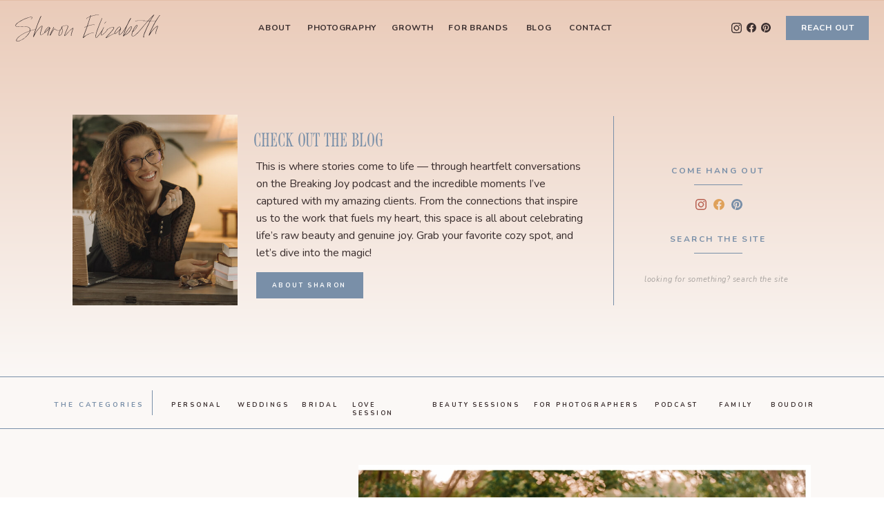

--- FILE ---
content_type: text/html; charset=UTF-8
request_url: https://sharonelizabeth.co/tag/rustic-wedding/
body_size: 18991
content:
<!DOCTYPE html>
<html lang="en-US" class="d">
<head>
<link rel="stylesheet" type="text/css" href="//lib.showit.co/engine/2.6.1/showit.css" />
<meta name='robots' content='index, follow, max-image-preview:large, max-snippet:-1, max-video-preview:-1' />

            <script data-no-defer="1" data-ezscrex="false" data-cfasync="false" data-pagespeed-no-defer data-cookieconsent="ignore">
                var ctPublicFunctions = {"_ajax_nonce":"2a3cd8fe4a","_rest_nonce":"fb2b2ae3cd","_ajax_url":"\/wp-admin\/admin-ajax.php","_rest_url":"https:\/\/sharonelizabeth.co\/wp-json\/","data__cookies_type":"native","data__ajax_type":"custom_ajax","data__bot_detector_enabled":1,"data__frontend_data_log_enabled":1,"cookiePrefix":"","wprocket_detected":false,"host_url":"sharonelizabeth.co","text__ee_click_to_select":"Click to select the whole data","text__ee_original_email":"The complete one is","text__ee_got_it":"Got it","text__ee_blocked":"Blocked","text__ee_cannot_connect":"Cannot connect","text__ee_cannot_decode":"Can not decode email. Unknown reason","text__ee_email_decoder":"CleanTalk email decoder","text__ee_wait_for_decoding":"The magic is on the way!","text__ee_decoding_process":"Please wait a few seconds while we decode the contact data."}
            </script>
        
            <script data-no-defer="1" data-ezscrex="false" data-cfasync="false" data-pagespeed-no-defer data-cookieconsent="ignore">
                var ctPublic = {"_ajax_nonce":"2a3cd8fe4a","settings__forms__check_internal":"0","settings__forms__check_external":"0","settings__forms__force_protection":0,"settings__forms__search_test":"0","settings__data__bot_detector_enabled":1,"settings__sfw__anti_crawler":0,"blog_home":"https:\/\/sharonelizabeth.co\/","pixel__setting":"3","pixel__enabled":false,"pixel__url":"https:\/\/moderate11-v4.cleantalk.org\/pixel\/a5c125b76f11123e7780d32f4f0aab95.gif","data__email_check_before_post":"1","data__email_check_exist_post":1,"data__cookies_type":"native","data__key_is_ok":true,"data__visible_fields_required":true,"wl_brandname":"Anti-Spam by CleanTalk","wl_brandname_short":"CleanTalk","ct_checkjs_key":402763012,"emailEncoderPassKey":"c63b9422ff4c9b4ff42444956d961830","bot_detector_forms_excluded":"W10=","advancedCacheExists":false,"varnishCacheExists":false,"wc_ajax_add_to_cart":false}
            </script>
        
	<!-- This site is optimized with the Yoast SEO plugin v26.8 - https://yoast.com/product/yoast-seo-wordpress/ -->
	<title>rustic wedding Archives - sharonelizabeth.co</title>
	<link rel="canonical" href="https://sharonelizabeth.co/tag/rustic-wedding/" />
	<meta property="og:locale" content="en_US" />
	<meta property="og:type" content="article" />
	<meta property="og:title" content="rustic wedding Archives - sharonelizabeth.co" />
	<meta property="og:url" content="https://sharonelizabeth.co/tag/rustic-wedding/" />
	<meta property="og:site_name" content="sharonelizabeth.co" />
	<meta name="twitter:card" content="summary_large_image" />
	<script type="application/ld+json" class="yoast-schema-graph">{"@context":"https://schema.org","@graph":[{"@type":"CollectionPage","@id":"https://sharonelizabeth.co/tag/rustic-wedding/","url":"https://sharonelizabeth.co/tag/rustic-wedding/","name":"rustic wedding Archives - sharonelizabeth.co","isPartOf":{"@id":"https://sharonelizabeth.co/#website"},"primaryImageOfPage":{"@id":"https://sharonelizabeth.co/tag/rustic-wedding/#primaryimage"},"image":{"@id":"https://sharonelizabeth.co/tag/rustic-wedding/#primaryimage"},"thumbnailUrl":"https://sharonelizabeth.co/wp-content/uploads/sites/2291/2019/02/2019-02-15_0071.jpg","breadcrumb":{"@id":"https://sharonelizabeth.co/tag/rustic-wedding/#breadcrumb"},"inLanguage":"en-US"},{"@type":"ImageObject","inLanguage":"en-US","@id":"https://sharonelizabeth.co/tag/rustic-wedding/#primaryimage","url":"https://sharonelizabeth.co/wp-content/uploads/sites/2291/2019/02/2019-02-15_0071.jpg","contentUrl":"https://sharonelizabeth.co/wp-content/uploads/sites/2291/2019/02/2019-02-15_0071.jpg","width":900,"height":607,"caption":"sharonelizabethphotography,associateweddingphotographer,rusticwedding,harleyshavenwedding"},{"@type":"BreadcrumbList","@id":"https://sharonelizabeth.co/tag/rustic-wedding/#breadcrumb","itemListElement":[{"@type":"ListItem","position":1,"name":"Home","item":"https://sharonelizabeth.co/"},{"@type":"ListItem","position":2,"name":"rustic wedding"}]},{"@type":"WebSite","@id":"https://sharonelizabeth.co/#website","url":"https://sharonelizabeth.co/","name":"sharonelizabeth.co","description":"","potentialAction":[{"@type":"SearchAction","target":{"@type":"EntryPoint","urlTemplate":"https://sharonelizabeth.co/?s={search_term_string}"},"query-input":{"@type":"PropertyValueSpecification","valueRequired":true,"valueName":"search_term_string"}}],"inLanguage":"en-US"}]}</script>
	<!-- / Yoast SEO plugin. -->


<link rel='dns-prefetch' href='//fd.cleantalk.org' />
<link rel="alternate" type="application/rss+xml" title="sharonelizabeth.co &raquo; Feed" href="https://sharonelizabeth.co/feed/" />
<link rel="alternate" type="application/rss+xml" title="sharonelizabeth.co &raquo; Comments Feed" href="https://sharonelizabeth.co/comments/feed/" />
<link rel="alternate" type="application/rss+xml" title="sharonelizabeth.co &raquo; rustic wedding Tag Feed" href="https://sharonelizabeth.co/tag/rustic-wedding/feed/" />
<script type="text/javascript">
/* <![CDATA[ */
window._wpemojiSettings = {"baseUrl":"https:\/\/s.w.org\/images\/core\/emoji\/16.0.1\/72x72\/","ext":".png","svgUrl":"https:\/\/s.w.org\/images\/core\/emoji\/16.0.1\/svg\/","svgExt":".svg","source":{"concatemoji":"https:\/\/sharonelizabeth.co\/wp-includes\/js\/wp-emoji-release.min.js?ver=6.8.3"}};
/*! This file is auto-generated */
!function(s,n){var o,i,e;function c(e){try{var t={supportTests:e,timestamp:(new Date).valueOf()};sessionStorage.setItem(o,JSON.stringify(t))}catch(e){}}function p(e,t,n){e.clearRect(0,0,e.canvas.width,e.canvas.height),e.fillText(t,0,0);var t=new Uint32Array(e.getImageData(0,0,e.canvas.width,e.canvas.height).data),a=(e.clearRect(0,0,e.canvas.width,e.canvas.height),e.fillText(n,0,0),new Uint32Array(e.getImageData(0,0,e.canvas.width,e.canvas.height).data));return t.every(function(e,t){return e===a[t]})}function u(e,t){e.clearRect(0,0,e.canvas.width,e.canvas.height),e.fillText(t,0,0);for(var n=e.getImageData(16,16,1,1),a=0;a<n.data.length;a++)if(0!==n.data[a])return!1;return!0}function f(e,t,n,a){switch(t){case"flag":return n(e,"\ud83c\udff3\ufe0f\u200d\u26a7\ufe0f","\ud83c\udff3\ufe0f\u200b\u26a7\ufe0f")?!1:!n(e,"\ud83c\udde8\ud83c\uddf6","\ud83c\udde8\u200b\ud83c\uddf6")&&!n(e,"\ud83c\udff4\udb40\udc67\udb40\udc62\udb40\udc65\udb40\udc6e\udb40\udc67\udb40\udc7f","\ud83c\udff4\u200b\udb40\udc67\u200b\udb40\udc62\u200b\udb40\udc65\u200b\udb40\udc6e\u200b\udb40\udc67\u200b\udb40\udc7f");case"emoji":return!a(e,"\ud83e\udedf")}return!1}function g(e,t,n,a){var r="undefined"!=typeof WorkerGlobalScope&&self instanceof WorkerGlobalScope?new OffscreenCanvas(300,150):s.createElement("canvas"),o=r.getContext("2d",{willReadFrequently:!0}),i=(o.textBaseline="top",o.font="600 32px Arial",{});return e.forEach(function(e){i[e]=t(o,e,n,a)}),i}function t(e){var t=s.createElement("script");t.src=e,t.defer=!0,s.head.appendChild(t)}"undefined"!=typeof Promise&&(o="wpEmojiSettingsSupports",i=["flag","emoji"],n.supports={everything:!0,everythingExceptFlag:!0},e=new Promise(function(e){s.addEventListener("DOMContentLoaded",e,{once:!0})}),new Promise(function(t){var n=function(){try{var e=JSON.parse(sessionStorage.getItem(o));if("object"==typeof e&&"number"==typeof e.timestamp&&(new Date).valueOf()<e.timestamp+604800&&"object"==typeof e.supportTests)return e.supportTests}catch(e){}return null}();if(!n){if("undefined"!=typeof Worker&&"undefined"!=typeof OffscreenCanvas&&"undefined"!=typeof URL&&URL.createObjectURL&&"undefined"!=typeof Blob)try{var e="postMessage("+g.toString()+"("+[JSON.stringify(i),f.toString(),p.toString(),u.toString()].join(",")+"));",a=new Blob([e],{type:"text/javascript"}),r=new Worker(URL.createObjectURL(a),{name:"wpTestEmojiSupports"});return void(r.onmessage=function(e){c(n=e.data),r.terminate(),t(n)})}catch(e){}c(n=g(i,f,p,u))}t(n)}).then(function(e){for(var t in e)n.supports[t]=e[t],n.supports.everything=n.supports.everything&&n.supports[t],"flag"!==t&&(n.supports.everythingExceptFlag=n.supports.everythingExceptFlag&&n.supports[t]);n.supports.everythingExceptFlag=n.supports.everythingExceptFlag&&!n.supports.flag,n.DOMReady=!1,n.readyCallback=function(){n.DOMReady=!0}}).then(function(){return e}).then(function(){var e;n.supports.everything||(n.readyCallback(),(e=n.source||{}).concatemoji?t(e.concatemoji):e.wpemoji&&e.twemoji&&(t(e.twemoji),t(e.wpemoji)))}))}((window,document),window._wpemojiSettings);
/* ]]> */
</script>
<style id='wp-emoji-styles-inline-css' type='text/css'>

	img.wp-smiley, img.emoji {
		display: inline !important;
		border: none !important;
		box-shadow: none !important;
		height: 1em !important;
		width: 1em !important;
		margin: 0 0.07em !important;
		vertical-align: -0.1em !important;
		background: none !important;
		padding: 0 !important;
	}
</style>
<link rel='stylesheet' id='wp-block-library-css' href='https://sharonelizabeth.co/wp-includes/css/dist/block-library/style.min.css?ver=6.8.3' type='text/css' media='all' />
<style id='classic-theme-styles-inline-css' type='text/css'>
/*! This file is auto-generated */
.wp-block-button__link{color:#fff;background-color:#32373c;border-radius:9999px;box-shadow:none;text-decoration:none;padding:calc(.667em + 2px) calc(1.333em + 2px);font-size:1.125em}.wp-block-file__button{background:#32373c;color:#fff;text-decoration:none}
</style>
<style id='global-styles-inline-css' type='text/css'>
:root{--wp--preset--aspect-ratio--square: 1;--wp--preset--aspect-ratio--4-3: 4/3;--wp--preset--aspect-ratio--3-4: 3/4;--wp--preset--aspect-ratio--3-2: 3/2;--wp--preset--aspect-ratio--2-3: 2/3;--wp--preset--aspect-ratio--16-9: 16/9;--wp--preset--aspect-ratio--9-16: 9/16;--wp--preset--color--black: #000000;--wp--preset--color--cyan-bluish-gray: #abb8c3;--wp--preset--color--white: #ffffff;--wp--preset--color--pale-pink: #f78da7;--wp--preset--color--vivid-red: #cf2e2e;--wp--preset--color--luminous-vivid-orange: #ff6900;--wp--preset--color--luminous-vivid-amber: #fcb900;--wp--preset--color--light-green-cyan: #7bdcb5;--wp--preset--color--vivid-green-cyan: #00d084;--wp--preset--color--pale-cyan-blue: #8ed1fc;--wp--preset--color--vivid-cyan-blue: #0693e3;--wp--preset--color--vivid-purple: #9b51e0;--wp--preset--gradient--vivid-cyan-blue-to-vivid-purple: linear-gradient(135deg,rgba(6,147,227,1) 0%,rgb(155,81,224) 100%);--wp--preset--gradient--light-green-cyan-to-vivid-green-cyan: linear-gradient(135deg,rgb(122,220,180) 0%,rgb(0,208,130) 100%);--wp--preset--gradient--luminous-vivid-amber-to-luminous-vivid-orange: linear-gradient(135deg,rgba(252,185,0,1) 0%,rgba(255,105,0,1) 100%);--wp--preset--gradient--luminous-vivid-orange-to-vivid-red: linear-gradient(135deg,rgba(255,105,0,1) 0%,rgb(207,46,46) 100%);--wp--preset--gradient--very-light-gray-to-cyan-bluish-gray: linear-gradient(135deg,rgb(238,238,238) 0%,rgb(169,184,195) 100%);--wp--preset--gradient--cool-to-warm-spectrum: linear-gradient(135deg,rgb(74,234,220) 0%,rgb(151,120,209) 20%,rgb(207,42,186) 40%,rgb(238,44,130) 60%,rgb(251,105,98) 80%,rgb(254,248,76) 100%);--wp--preset--gradient--blush-light-purple: linear-gradient(135deg,rgb(255,206,236) 0%,rgb(152,150,240) 100%);--wp--preset--gradient--blush-bordeaux: linear-gradient(135deg,rgb(254,205,165) 0%,rgb(254,45,45) 50%,rgb(107,0,62) 100%);--wp--preset--gradient--luminous-dusk: linear-gradient(135deg,rgb(255,203,112) 0%,rgb(199,81,192) 50%,rgb(65,88,208) 100%);--wp--preset--gradient--pale-ocean: linear-gradient(135deg,rgb(255,245,203) 0%,rgb(182,227,212) 50%,rgb(51,167,181) 100%);--wp--preset--gradient--electric-grass: linear-gradient(135deg,rgb(202,248,128) 0%,rgb(113,206,126) 100%);--wp--preset--gradient--midnight: linear-gradient(135deg,rgb(2,3,129) 0%,rgb(40,116,252) 100%);--wp--preset--font-size--small: 13px;--wp--preset--font-size--medium: 20px;--wp--preset--font-size--large: 36px;--wp--preset--font-size--x-large: 42px;--wp--preset--spacing--20: 0.44rem;--wp--preset--spacing--30: 0.67rem;--wp--preset--spacing--40: 1rem;--wp--preset--spacing--50: 1.5rem;--wp--preset--spacing--60: 2.25rem;--wp--preset--spacing--70: 3.38rem;--wp--preset--spacing--80: 5.06rem;--wp--preset--shadow--natural: 6px 6px 9px rgba(0, 0, 0, 0.2);--wp--preset--shadow--deep: 12px 12px 50px rgba(0, 0, 0, 0.4);--wp--preset--shadow--sharp: 6px 6px 0px rgba(0, 0, 0, 0.2);--wp--preset--shadow--outlined: 6px 6px 0px -3px rgba(255, 255, 255, 1), 6px 6px rgba(0, 0, 0, 1);--wp--preset--shadow--crisp: 6px 6px 0px rgba(0, 0, 0, 1);}:where(.is-layout-flex){gap: 0.5em;}:where(.is-layout-grid){gap: 0.5em;}body .is-layout-flex{display: flex;}.is-layout-flex{flex-wrap: wrap;align-items: center;}.is-layout-flex > :is(*, div){margin: 0;}body .is-layout-grid{display: grid;}.is-layout-grid > :is(*, div){margin: 0;}:where(.wp-block-columns.is-layout-flex){gap: 2em;}:where(.wp-block-columns.is-layout-grid){gap: 2em;}:where(.wp-block-post-template.is-layout-flex){gap: 1.25em;}:where(.wp-block-post-template.is-layout-grid){gap: 1.25em;}.has-black-color{color: var(--wp--preset--color--black) !important;}.has-cyan-bluish-gray-color{color: var(--wp--preset--color--cyan-bluish-gray) !important;}.has-white-color{color: var(--wp--preset--color--white) !important;}.has-pale-pink-color{color: var(--wp--preset--color--pale-pink) !important;}.has-vivid-red-color{color: var(--wp--preset--color--vivid-red) !important;}.has-luminous-vivid-orange-color{color: var(--wp--preset--color--luminous-vivid-orange) !important;}.has-luminous-vivid-amber-color{color: var(--wp--preset--color--luminous-vivid-amber) !important;}.has-light-green-cyan-color{color: var(--wp--preset--color--light-green-cyan) !important;}.has-vivid-green-cyan-color{color: var(--wp--preset--color--vivid-green-cyan) !important;}.has-pale-cyan-blue-color{color: var(--wp--preset--color--pale-cyan-blue) !important;}.has-vivid-cyan-blue-color{color: var(--wp--preset--color--vivid-cyan-blue) !important;}.has-vivid-purple-color{color: var(--wp--preset--color--vivid-purple) !important;}.has-black-background-color{background-color: var(--wp--preset--color--black) !important;}.has-cyan-bluish-gray-background-color{background-color: var(--wp--preset--color--cyan-bluish-gray) !important;}.has-white-background-color{background-color: var(--wp--preset--color--white) !important;}.has-pale-pink-background-color{background-color: var(--wp--preset--color--pale-pink) !important;}.has-vivid-red-background-color{background-color: var(--wp--preset--color--vivid-red) !important;}.has-luminous-vivid-orange-background-color{background-color: var(--wp--preset--color--luminous-vivid-orange) !important;}.has-luminous-vivid-amber-background-color{background-color: var(--wp--preset--color--luminous-vivid-amber) !important;}.has-light-green-cyan-background-color{background-color: var(--wp--preset--color--light-green-cyan) !important;}.has-vivid-green-cyan-background-color{background-color: var(--wp--preset--color--vivid-green-cyan) !important;}.has-pale-cyan-blue-background-color{background-color: var(--wp--preset--color--pale-cyan-blue) !important;}.has-vivid-cyan-blue-background-color{background-color: var(--wp--preset--color--vivid-cyan-blue) !important;}.has-vivid-purple-background-color{background-color: var(--wp--preset--color--vivid-purple) !important;}.has-black-border-color{border-color: var(--wp--preset--color--black) !important;}.has-cyan-bluish-gray-border-color{border-color: var(--wp--preset--color--cyan-bluish-gray) !important;}.has-white-border-color{border-color: var(--wp--preset--color--white) !important;}.has-pale-pink-border-color{border-color: var(--wp--preset--color--pale-pink) !important;}.has-vivid-red-border-color{border-color: var(--wp--preset--color--vivid-red) !important;}.has-luminous-vivid-orange-border-color{border-color: var(--wp--preset--color--luminous-vivid-orange) !important;}.has-luminous-vivid-amber-border-color{border-color: var(--wp--preset--color--luminous-vivid-amber) !important;}.has-light-green-cyan-border-color{border-color: var(--wp--preset--color--light-green-cyan) !important;}.has-vivid-green-cyan-border-color{border-color: var(--wp--preset--color--vivid-green-cyan) !important;}.has-pale-cyan-blue-border-color{border-color: var(--wp--preset--color--pale-cyan-blue) !important;}.has-vivid-cyan-blue-border-color{border-color: var(--wp--preset--color--vivid-cyan-blue) !important;}.has-vivid-purple-border-color{border-color: var(--wp--preset--color--vivid-purple) !important;}.has-vivid-cyan-blue-to-vivid-purple-gradient-background{background: var(--wp--preset--gradient--vivid-cyan-blue-to-vivid-purple) !important;}.has-light-green-cyan-to-vivid-green-cyan-gradient-background{background: var(--wp--preset--gradient--light-green-cyan-to-vivid-green-cyan) !important;}.has-luminous-vivid-amber-to-luminous-vivid-orange-gradient-background{background: var(--wp--preset--gradient--luminous-vivid-amber-to-luminous-vivid-orange) !important;}.has-luminous-vivid-orange-to-vivid-red-gradient-background{background: var(--wp--preset--gradient--luminous-vivid-orange-to-vivid-red) !important;}.has-very-light-gray-to-cyan-bluish-gray-gradient-background{background: var(--wp--preset--gradient--very-light-gray-to-cyan-bluish-gray) !important;}.has-cool-to-warm-spectrum-gradient-background{background: var(--wp--preset--gradient--cool-to-warm-spectrum) !important;}.has-blush-light-purple-gradient-background{background: var(--wp--preset--gradient--blush-light-purple) !important;}.has-blush-bordeaux-gradient-background{background: var(--wp--preset--gradient--blush-bordeaux) !important;}.has-luminous-dusk-gradient-background{background: var(--wp--preset--gradient--luminous-dusk) !important;}.has-pale-ocean-gradient-background{background: var(--wp--preset--gradient--pale-ocean) !important;}.has-electric-grass-gradient-background{background: var(--wp--preset--gradient--electric-grass) !important;}.has-midnight-gradient-background{background: var(--wp--preset--gradient--midnight) !important;}.has-small-font-size{font-size: var(--wp--preset--font-size--small) !important;}.has-medium-font-size{font-size: var(--wp--preset--font-size--medium) !important;}.has-large-font-size{font-size: var(--wp--preset--font-size--large) !important;}.has-x-large-font-size{font-size: var(--wp--preset--font-size--x-large) !important;}
:where(.wp-block-post-template.is-layout-flex){gap: 1.25em;}:where(.wp-block-post-template.is-layout-grid){gap: 1.25em;}
:where(.wp-block-columns.is-layout-flex){gap: 2em;}:where(.wp-block-columns.is-layout-grid){gap: 2em;}
:root :where(.wp-block-pullquote){font-size: 1.5em;line-height: 1.6;}
</style>
<link rel='stylesheet' id='cleantalk-public-css-css' href='https://sharonelizabeth.co/wp-content/plugins/cleantalk-spam-protect/css/cleantalk-public.min.css?ver=6.67_1762383432' type='text/css' media='all' />
<link rel='stylesheet' id='cleantalk-email-decoder-css-css' href='https://sharonelizabeth.co/wp-content/plugins/cleantalk-spam-protect/css/cleantalk-email-decoder.min.css?ver=6.67_1762383432' type='text/css' media='all' />
<script type="text/javascript" src="https://sharonelizabeth.co/wp-content/plugins/cleantalk-spam-protect/js/apbct-public-bundle.min.js?ver=6.67_1762383432" id="apbct-public-bundle.min-js-js"></script>
<script type="text/javascript" src="https://fd.cleantalk.org/ct-bot-detector-wrapper.js?ver=6.67" id="ct_bot_detector-js" defer="defer" data-wp-strategy="defer"></script>
<script type="text/javascript" src="https://sharonelizabeth.co/wp-includes/js/jquery/jquery.min.js?ver=3.7.1" id="jquery-core-js"></script>
<script type="text/javascript" src="https://sharonelizabeth.co/wp-includes/js/jquery/jquery-migrate.min.js?ver=3.4.1" id="jquery-migrate-js"></script>
<script type="text/javascript" src="https://sharonelizabeth.co/wp-content/plugins/showit/public/js/showit.js?ver=1765982834" id="si-script-js"></script>
<link rel="https://api.w.org/" href="https://sharonelizabeth.co/wp-json/" /><link rel="alternate" title="JSON" type="application/json" href="https://sharonelizabeth.co/wp-json/wp/v2/tags/28" /><link rel="EditURI" type="application/rsd+xml" title="RSD" href="https://sharonelizabeth.co/xmlrpc.php?rsd" />
<style type="text/css">.recentcomments a{display:inline !important;padding:0 !important;margin:0 !important;}</style>
<meta charset="UTF-8" />
<meta name="viewport" content="width=device-width, initial-scale=1" />
<link rel="preconnect" href="https://static.showit.co" />

<link rel="preconnect" href="https://fonts.googleapis.com">
<link rel="preconnect" href="https://fonts.gstatic.com" crossorigin>
<link href="https://fonts.googleapis.com/css?family=Nunito:700|Nunito:regular|Nunito:italic|EB+Garamond:regular" rel="stylesheet" type="text/css"/>
<style>
@font-face{font-family:Sailing Club Regular;src:url('//static.showit.co/file/Ms8b2iYJJT9ZVnwebEa3lA/66529/sailingclub-regular.woff');}
</style>
<script id="init_data" type="application/json">
{"mobile":{"w":320},"desktop":{"w":1200,"bgFillType":"color","bgColor":"#000000:0"},"sid":"y9srgfr7pv4lvb-fx8xe3g","break":768,"assetURL":"//static.showit.co","contactFormId":"66529/172643","cfAction":"aHR0cHM6Ly9jbGllbnRzZXJ2aWNlLnNob3dpdC5jby9jb250YWN0Zm9ybQ==","sgAction":"aHR0cHM6Ly9jbGllbnRzZXJ2aWNlLnNob3dpdC5jby9zb2NpYWxncmlk","blockData":[{"slug":"navigation-blue","visible":"a","states":[{"d":{"bgFillType":"color","bgMediaType":"none"},"m":{"bgFillType":"color","bgMediaType":"none"},"slug":"transparent"},{"d":{"bgFillType":"color","bgMediaType":"none"},"m":{"bgFillType":"color","bgMediaType":"none"},"slug":"solid"}],"d":{"h":1,"w":1200,"locking":{"side":"st"},"bgFillType":"color","bgColor":"#e3bea8","bgMediaType":"none"},"m":{"h":1,"w":320,"locking":{"side":"st"},"bgFillType":"color","bgColor":"#e3bea8","bgMediaType":"none"},"stateTrans":[{},{}]},{"slug":"header-1","visible":"a","states":[],"d":{"h":544,"w":1200,"bgFillType":"gradient","bgGc1":"#eacbb9","bgGc2":"colors-6","bgGr":"0","bgMediaType":"none"},"m":{"h":1029,"w":320,"bgFillType":"gradient","bgGc1":"#eacbb9","bgGc2":"colors-6","bgGr":"0","bgMediaType":"none"},"ps":[{"trigger":"onscreen","type":"change","block":"navigation-blue","state":"0"},{"trigger":"offscreen","type":"change","block":"navigation-blue","state":"1"}]},{"slug":"blog-nav-1","visible":"a","states":[],"d":{"h":84,"w":1200,"bgFillType":"color","bgColor":"colors-6","bgMediaType":"none"},"m":{"h":453,"w":320,"bgFillType":"color","bgColor":"colors-6","bgMediaType":"none"}},{"slug":"post-version-1","visible":"a","states":[{"d":{"bgFillType":"color","bgColor":"#000000:0","bgMediaType":"none"},"m":{"bgFillType":"color","bgColor":"#000000:0","bgMediaType":"none"},"slug":"post-1"},{"d":{"bgFillType":"color","bgColor":"#000000:0","bgMediaType":"none"},"m":{"bgFillType":"color","bgColor":"#000000:0","bgMediaType":"none"},"slug":"view-2"}],"d":{"h":1132,"w":1200,"bgFillType":"color","bgColor":"colors-6","bgMediaType":"none"},"m":{"h":1434,"w":320,"bgFillType":"color","bgColor":"colors-6","bgMediaType":"none"},"stateTrans":[{},{}]},{"slug":"pagination-2","visible":"a","states":[],"d":{"h":69,"w":1200,"bgFillType":"color","bgColor":"colors-6","bgMediaType":"none"},"m":{"h":63,"w":320,"bgFillType":"color","bgColor":"colors-6","bgMediaType":"none"}},{"slug":"mobile-nav","visible":"m","states":[],"d":{"h":400,"w":1200,"bgFillType":"gradient","bgGc1":"colors-6","bgGc2":"#ffece2","bgMediaType":"none"},"m":{"h":500,"w":320,"locking":{"side":"t"},"nature":"wH","bgFillType":"gradient","bgGc1":"colors-6","bgGc2":"#ffece2","bgMediaType":"none"}},{"slug":"footer","visible":"a","states":[],"d":{"h":640,"w":1200,"bgFillType":"color","bgColor":"colors-6","bgMediaType":"none"},"m":{"h":600,"w":320,"bgFillType":"color","bgColor":"colors-6","bgMediaType":"none"}},{"slug":"policy-bar","visible":"a","states":[],"d":{"h":55,"w":1200,"bgFillType":"color","bgColor":"colors-5","bgMediaType":"none"},"m":{"h":50,"w":320,"bgFillType":"color","bgColor":"colors-5","bgMediaType":"none"}}],"elementData":[{"type":"simple","visible":"a","id":"navigation-blue_solid_0","blockId":"navigation-blue","m":{"x":-10,"y":0,"w":340,"h":50,"a":0},"d":{"x":-20,"y":0,"w":1240,"h":80,"a":0,"lockH":"s"}},{"type":"svg","visible":"a","id":"navigation-blue_1","blockId":"navigation-blue","m":{"x":15,"y":13,"w":138,"h":26,"a":0},"d":{"x":22,"y":20,"w":210,"h":40,"a":0,"lockH":"l"},"c":{"key":"dUy4f3VU2Pue_fqiu9DXSg/66529/sharon_elizabeth_logo_black.svg","aspect_ratio":5.31111}},{"type":"icon","visible":"m","id":"navigation-blue_2","blockId":"navigation-blue","m":{"x":272,"y":5,"w":40,"h":40,"a":0},"d":{"x":550,"y":-49,"w":100,"h":100,"a":0},"pc":[{"type":"show","block":"mobile-nav"}]},{"type":"text","visible":"d","id":"navigation-blue_3","blockId":"navigation-blue","m":{"x":75,"y":17,"w":170,"h":16,"a":0},"d":{"x":330,"y":32,"w":55,"h":16,"a":0}},{"type":"text","visible":"d","id":"navigation-blue_4","blockId":"navigation-blue","m":{"x":75,"y":17,"w":170,"h":16,"a":0},"d":{"x":400,"y":32,"w":110,"h":16,"a":0}},{"type":"text","visible":"d","id":"navigation-blue_5","blockId":"navigation-blue","m":{"x":75,"y":17,"w":170,"h":16,"a":0},"d":{"x":525,"y":32,"w":65,"h":16,"a":0}},{"type":"text","visible":"d","id":"navigation-blue_6","blockId":"navigation-blue","m":{"x":75,"y":17,"w":170,"h":16,"a":0},"d":{"x":605,"y":32,"w":95,"h":16,"a":0}},{"type":"text","visible":"d","id":"navigation-blue_7","blockId":"navigation-blue","m":{"x":75,"y":17,"w":170,"h":16,"a":0},"d":{"x":715,"y":32,"w":50,"h":16,"a":0}},{"type":"text","visible":"d","id":"navigation-blue_8","blockId":"navigation-blue","m":{"x":75,"y":17,"w":170,"h":16,"a":0},"d":{"x":780,"y":32,"w":70,"h":16,"a":0}},{"type":"icon","visible":"d","id":"navigation-blue_9","blockId":"navigation-blue","m":{"x":214,"y":19,"w":12,"h":12,"a":0},"d":{"x":979,"y":33,"w":15,"h":15,"a":0,"lockH":"r"}},{"type":"icon","visible":"d","id":"navigation-blue_10","blockId":"navigation-blue","m":{"x":234,"y":19,"w":12,"h":12,"a":0},"d":{"x":1001,"y":33,"w":14,"h":14,"a":0,"lockH":"r"}},{"type":"icon","visible":"d","id":"navigation-blue_11","blockId":"navigation-blue","m":{"x":254,"y":19,"w":12,"h":12,"a":0},"d":{"x":1022,"y":33,"w":14,"h":14,"a":0,"lockH":"r"}},{"type":"simple","visible":"d","id":"navigation-blue_12","blockId":"navigation-blue","m":{"x":65,"y":5,"w":190,"h":40,"a":0},"d":{"x":1058,"y":23,"w":120,"h":35,"a":0,"lockH":"r"}},{"type":"text","visible":"d","id":"navigation-blue_13","blockId":"navigation-blue","m":{"x":75,"y":17,"w":170,"h":16,"a":0},"d":{"x":1071,"y":32,"w":95,"h":16,"a":0,"lockH":"r"}},{"type":"text","visible":"a","id":"header-1_0","blockId":"header-1","m":{"x":25,"y":336,"w":270,"h":43,"a":0},"d":{"x":327,"y":187,"w":223,"h":41,"a":0}},{"type":"text","visible":"a","id":"header-1_1","blockId":"header-1","m":{"x":14,"y":393,"w":293,"h":193,"a":0},"d":{"x":331,"y":228,"w":477,"h":145,"a":0}},{"type":"graphic","visible":"a","id":"header-1_2","blockId":"header-1","m":{"x":70,"y":76,"w":181,"h":241,"a":0},"d":{"x":65,"y":165,"w":239,"h":276,"a":0,"gs":{"s":90}},"c":{"key":"IHZ4w7SjBylBT-r5BbvZPw/66529/sharonelizabethphotography-obxphotographer0220.jpg","aspect_ratio":0.66804}},{"type":"simple","visible":"a","id":"header-1_3","blockId":"header-1","m":{"x":73,"y":661,"w":174,"h":40,"a":0},"d":{"x":331,"y":393,"w":155,"h":38,"a":0}},{"type":"text","visible":"a","id":"header-1_4","blockId":"header-1","m":{"x":73,"y":677,"w":174,"h":29,"a":0},"d":{"x":331,"y":405,"w":154,"h":20,"a":0}},{"type":"simple","visible":"a","id":"header-1_5","blockId":"header-1","m":{"x":-53,"y":778,"w":414,"h":1,"a":0},"d":{"x":848,"y":167,"w":1,"h":274,"a":0}},{"type":"simple","visible":"a","id":"header-1_6","blockId":"header-1","m":{"x":132,"y":832,"w":57,"h":1,"a":0},"d":{"x":965,"y":266,"w":70,"h":1,"a":0}},{"type":"text","visible":"a","id":"header-1_7","blockId":"header-1","m":{"x":40,"y":800,"w":241,"h":17,"a":0},"d":{"x":916,"y":238,"w":167,"h":23,"a":0}},{"type":"simple","visible":"a","id":"header-1_8","blockId":"header-1","m":{"x":132,"y":932,"w":57,"h":1,"a":0},"d":{"x":965,"y":365,"w":70,"h":1,"a":0}},{"type":"text","visible":"a","id":"header-1_9","blockId":"header-1","m":{"x":40,"y":905,"w":241,"h":17,"a":0},"d":{"x":916,"y":337,"w":167,"h":23,"a":0}},{"type":"text","visible":"a","id":"header-1_10","blockId":"header-1","m":{"x":33,"y":965,"w":255,"h":23,"a":0},"d":{"x":887,"y":392,"w":224,"h":22,"a":0}},{"type":"icon","visible":"a","id":"header-1_11","blockId":"header-1","m":{"x":134,"y":858,"w":12,"h":12,"a":0},"d":{"x":967,"y":287,"w":16,"h":16,"a":0}},{"type":"icon","visible":"a","id":"header-1_12","blockId":"header-1","m":{"x":154,"y":858,"w":12,"h":12,"a":0},"d":{"x":993,"y":287,"w":16,"h":16,"a":0}},{"type":"icon","visible":"a","id":"header-1_13","blockId":"header-1","m":{"x":174,"y":858,"w":12,"h":12,"a":0},"d":{"x":1019,"y":287,"w":16,"h":16,"a":0}},{"type":"text","visible":"a","id":"blog-nav-1_0","blockId":"blog-nav-1","m":{"x":16,"y":61,"w":289,"h":16,"a":0},"d":{"x":38,"y":31,"w":144,"h":23,"a":0}},{"type":"simple","visible":"a","id":"blog-nav-1_1","blockId":"blog-nav-1","m":{"x":-1,"y":13,"w":325,"h":1,"a":0},"d":{"x":-53,"y":75,"w":1309,"h":1,"a":0,"lockH":"s"}},{"type":"text","visible":"a","id":"blog-nav-1_2","blockId":"blog-nav-1","m":{"x":11,"y":120,"w":298,"h":20,"a":0},"d":{"x":208,"y":35,"w":74,"h":15,"a":0}},{"type":"text","visible":"a","id":"blog-nav-1_3","blockId":"blog-nav-1","m":{"x":11,"y":154,"w":298,"h":20,"a":0},"d":{"x":304,"y":35,"w":77,"h":15,"a":0}},{"type":"text","visible":"a","id":"blog-nav-1_4","blockId":"blog-nav-1","m":{"x":11,"y":187,"w":298,"h":20,"a":0},"d":{"x":397,"y":35,"w":53,"h":15,"a":0}},{"type":"text","visible":"a","id":"blog-nav-1_5","blockId":"blog-nav-1","m":{"x":11,"y":221,"w":298,"h":20,"a":0},"d":{"x":470,"y":35,"w":98,"h":15,"a":0}},{"type":"text","visible":"a","id":"blog-nav-1_6","blockId":"blog-nav-1","m":{"x":11,"y":254,"w":298,"h":20,"a":0},"d":{"x":586,"y":35,"w":142,"h":15,"a":0}},{"type":"text","visible":"a","id":"blog-nav-1_7","blockId":"blog-nav-1","m":{"x":11,"y":288,"w":298,"h":20,"a":0},"d":{"x":733,"y":35,"w":153,"h":15,"a":0}},{"type":"text","visible":"a","id":"blog-nav-1_8","blockId":"blog-nav-1","m":{"x":11,"y":321,"w":298,"h":20,"a":0},"d":{"x":908,"y":35,"w":71,"h":15,"a":0}},{"type":"text","visible":"a","id":"blog-nav-1_9","blockId":"blog-nav-1","m":{"x":11,"y":355,"w":298,"h":20,"a":0},"d":{"x":1001,"y":35,"w":71,"h":15,"a":0}},{"type":"text","visible":"a","id":"blog-nav-1_10","blockId":"blog-nav-1","m":{"x":11,"y":388,"w":298,"h":20,"a":0},"d":{"x":1076,"y":35,"w":71,"h":15,"a":0}},{"type":"simple","visible":"a","id":"blog-nav-1_11","blockId":"blog-nav-1","m":{"x":132,"y":95,"w":57,"h":1,"a":0},"d":{"x":180,"y":20,"w":1,"h":36,"a":0}},{"type":"simple","visible":"a","id":"blog-nav-1_12","blockId":"blog-nav-1","m":{"x":-1,"y":13,"w":325,"h":1,"a":0},"d":{"x":-57,"y":0,"w":1309,"h":1,"a":0,"lockH":"s"}},{"type":"text","visible":"a","id":"post-version-1_post-1_0","blockId":"post-version-1","m":{"x":28,"y":322,"w":264,"h":15,"a":0},"d":{"x":137,"y":133,"w":282,"h":16,"a":0}},{"type":"text","visible":"a","id":"post-version-1_post-1_1","blockId":"post-version-1","m":{"x":37,"y":306,"w":246,"h":11,"a":0},"d":{"x":67,"y":135,"w":65,"h":12,"a":0}},{"type":"text","visible":"a","id":"post-version-1_post-1_2","blockId":"post-version-1","m":{"x":28,"y":433,"w":265,"h":153,"a":0},"d":{"x":67,"y":263,"w":365,"h":116,"a":0}},{"type":"text","visible":"a","id":"post-version-1_post-1_3","blockId":"post-version-1","m":{"x":19,"y":347,"w":283,"h":53,"a":0},"d":{"x":67,"y":157,"w":357,"h":97,"a":0}},{"type":"graphic","visible":"a","id":"post-version-1_post-1_4","blockId":"post-version-1","m":{"x":27,"y":25,"w":267,"h":252,"a":0},"d":{"x":479,"y":44,"w":655,"h":460,"a":0,"gs":{"s":100}},"c":{"key":"PXCYYzAtQ8Kp5GXjxZJ8fA/66529/sharonelizabethphotography-luxuryboudoir-virginiaboudoirphotographer-boudoirworkshop0562_pp.jpg","aspect_ratio":1.49934}},{"type":"simple","visible":"a","id":"post-version-1_post-1_5","blockId":"post-version-1","m":{"x":77,"y":599,"w":174,"h":40,"a":0},"d":{"x":67,"y":394,"w":154,"h":44,"a":0}},{"type":"text","visible":"a","id":"post-version-1_post-1_6","blockId":"post-version-1","m":{"x":77,"y":615,"w":174,"h":29,"a":0},"d":{"x":68,"y":411,"w":152,"h":29,"a":0}},{"type":"graphic","visible":"a","id":"post-version-1_view-2_0","blockId":"post-version-1","m":{"x":27,"y":688,"w":267,"h":252,"a":0},"d":{"x":66,"y":585,"w":655,"h":460,"a":0,"gs":{"s":100}},"c":{"key":"pHRTdsewRGGfkgWNn-2S5g/shared/2018-07-28_0015.jpg","aspect_ratio":1.49934}},{"type":"text","visible":"a","id":"post-version-1_view-2_1","blockId":"post-version-1","m":{"x":28,"y":985,"w":264,"h":15,"a":0},"d":{"x":837,"y":668,"w":282,"h":16,"a":0}},{"type":"text","visible":"a","id":"post-version-1_view-2_2","blockId":"post-version-1","m":{"x":37,"y":969,"w":246,"h":11,"a":0},"d":{"x":767,"y":670,"w":65,"h":12,"a":0}},{"type":"text","visible":"a","id":"post-version-1_view-2_3","blockId":"post-version-1","m":{"x":28,"y":1096,"w":265,"h":198,"a":0},"d":{"x":767,"y":798,"w":365,"h":116,"a":0}},{"type":"text","visible":"a","id":"post-version-1_view-2_4","blockId":"post-version-1","m":{"x":19,"y":1010,"w":283,"h":53,"a":0},"d":{"x":767,"y":692,"w":357,"h":103,"a":0}},{"type":"simple","visible":"a","id":"post-version-1_view-2_5","blockId":"post-version-1","m":{"x":77,"y":1307,"w":174,"h":40,"a":0},"d":{"x":767,"y":929,"w":154,"h":44,"a":0}},{"type":"text","visible":"a","id":"post-version-1_view-2_6","blockId":"post-version-1","m":{"x":77,"y":1323,"w":174,"h":29,"a":0},"d":{"x":768,"y":946,"w":152,"h":29,"a":0}},{"type":"text","visible":"a","id":"pagination-2_0","blockId":"pagination-2","m":{"x":25,"y":32,"w":148,"h":15,"a":0},"d":{"x":97,"y":29,"w":235,"h":19,"a":0}},{"type":"text","visible":"a","id":"pagination-2_1","blockId":"pagination-2","m":{"x":188.997,"y":32,"w":102.007,"h":15,"a":0},"d":{"x":876,"y":29,"w":235,"h":19,"a":0}},{"type":"simple","visible":"a","id":"pagination-2_2","blockId":"pagination-2","m":{"x":-27,"y":8,"w":381,"h":1,"a":0},"d":{"x":-58,"y":2,"w":1300,"h":1,"a":0,"lockH":"s"}},{"type":"svg","visible":"a","id":"mobile-nav_0","blockId":"mobile-nav","m":{"x":15,"y":13,"w":138,"h":26,"a":0,"lockV":"t"},"d":{"x":20,"y":20,"w":171,"h":31,"a":0,"lockH":"l"},"c":{"key":"dUy4f3VU2Pue_fqiu9DXSg/66529/sharon_elizabeth_logo_black.svg","aspect_ratio":5.31111}},{"type":"icon","visible":"m","id":"mobile-nav_1","blockId":"mobile-nav","m":{"x":289,"y":15,"w":20,"h":20,"a":0,"lockV":"t"},"d":{"x":550,"y":-49,"w":100,"h":100,"a":0},"pc":[{"type":"hide","block":"mobile-nav"}]},{"type":"text","visible":"a","id":"mobile-nav_2","blockId":"mobile-nav","m":{"x":60,"y":140,"w":200,"h":34,"a":0},"d":{"x":950,"y":95,"w":200,"h":40,"a":0}},{"type":"text","visible":"a","id":"mobile-nav_3","blockId":"mobile-nav","m":{"x":100,"y":200,"w":120,"h":16,"a":0},"d":{"x":950,"y":160,"w":120,"h":16,"a":0},"pc":[{"type":"hide","block":"mobile-nav"}]},{"type":"text","visible":"a","id":"mobile-nav_4","blockId":"mobile-nav","m":{"x":100,"y":220,"w":120,"h":16,"a":0},"d":{"x":950,"y":187,"w":120,"h":16,"a":0},"pc":[{"type":"hide","block":"mobile-nav"}]},{"type":"text","visible":"a","id":"mobile-nav_5","blockId":"mobile-nav","m":{"x":100,"y":240,"w":120,"h":16,"a":0},"d":{"x":950,"y":214,"w":120,"h":16,"a":0},"pc":[{"type":"hide","block":"mobile-nav"}]},{"type":"text","visible":"a","id":"mobile-nav_6","blockId":"mobile-nav","m":{"x":100,"y":260,"w":120,"h":16,"a":0},"d":{"x":950,"y":241,"w":120,"h":16,"a":0},"pc":[{"type":"hide","block":"mobile-nav"}]},{"type":"text","visible":"a","id":"mobile-nav_7","blockId":"mobile-nav","m":{"x":100,"y":280,"w":120,"h":16,"a":0},"d":{"x":950,"y":268,"w":120,"h":16,"a":0},"pc":[{"type":"hide","block":"mobile-nav"}]},{"type":"text","visible":"a","id":"mobile-nav_8","blockId":"mobile-nav","m":{"x":100,"y":300,"w":120,"h":16,"a":0},"d":{"x":1080,"y":160,"w":120,"h":16,"a":0},"pc":[{"type":"hide","block":"mobile-nav"}]},{"type":"text","visible":"a","id":"mobile-nav_9","blockId":"mobile-nav","m":{"x":100,"y":320,"w":120,"h":16,"a":0},"d":{"x":1080,"y":187,"w":120,"h":16,"a":0},"pc":[{"type":"hide","block":"mobile-nav"}]},{"type":"icon","visible":"a","id":"mobile-nav_10","blockId":"mobile-nav","m":{"x":134,"y":360,"w":12,"h":12,"a":0},"d":{"x":356,"y":293,"w":16,"h":16,"a":0}},{"type":"icon","visible":"a","id":"mobile-nav_11","blockId":"mobile-nav","m":{"x":154,"y":360,"w":12,"h":12,"a":0},"d":{"x":382,"y":293,"w":16,"h":16,"a":0}},{"type":"icon","visible":"a","id":"mobile-nav_12","blockId":"mobile-nav","m":{"x":174,"y":360,"w":12,"h":12,"a":0},"d":{"x":408,"y":293,"w":16,"h":16,"a":0}},{"type":"svg","visible":"a","id":"footer_0","blockId":"footer","m":{"x":42,"y":40,"w":237,"h":44,"a":357},"d":{"x":-25,"y":80,"w":808,"h":151,"a":357},"c":{"key":"4Pr954mgLZd8ql1XUeHfcg/66529/sharon_elizabeth_logo_blue.svg","aspect_ratio":5.36321}},{"type":"simple","visible":"a","id":"footer_1","blockId":"footer","m":{"x":30,"y":115,"w":260,"h":128,"a":0},"d":{"x":172,"y":195,"w":442,"h":140,"a":0}},{"type":"text","visible":"a","id":"footer_2","blockId":"footer","m":{"x":50,"y":127,"w":220,"h":62,"a":0},"d":{"x":191,"y":223,"w":398,"h":58,"a":0}},{"type":"icon","visible":"a","id":"footer_3","blockId":"footer","m":{"x":134,"y":214,"w":12,"h":12,"a":0},"d":{"x":356,"y":293,"w":16,"h":16,"a":0}},{"type":"icon","visible":"a","id":"footer_4","blockId":"footer","m":{"x":154,"y":214,"w":12,"h":12,"a":0},"d":{"x":382,"y":293,"w":16,"h":16,"a":0}},{"type":"icon","visible":"a","id":"footer_5","blockId":"footer","m":{"x":174,"y":214,"w":12,"h":12,"a":0},"d":{"x":408,"y":293,"w":16,"h":16,"a":0}},{"type":"text","visible":"a","id":"footer_6","blockId":"footer","m":{"x":30,"y":280,"w":200,"h":34,"a":0},"d":{"x":950,"y":95,"w":200,"h":40,"a":0}},{"type":"text","visible":"a","id":"footer_7","blockId":"footer","m":{"x":30,"y":340,"w":120,"h":16,"a":0},"d":{"x":950,"y":160,"w":120,"h":16,"a":0}},{"type":"text","visible":"a","id":"footer_8","blockId":"footer","m":{"x":30,"y":360,"w":120,"h":16,"a":0},"d":{"x":950,"y":187,"w":120,"h":16,"a":0}},{"type":"text","visible":"a","id":"footer_9","blockId":"footer","m":{"x":30,"y":380,"w":120,"h":16,"a":0},"d":{"x":950,"y":214,"w":120,"h":16,"a":0}},{"type":"text","visible":"a","id":"footer_10","blockId":"footer","m":{"x":30,"y":400,"w":120,"h":16,"a":0},"d":{"x":950,"y":241,"w":120,"h":16,"a":0}},{"type":"text","visible":"a","id":"footer_11","blockId":"footer","m":{"x":30,"y":420,"w":120,"h":16,"a":0},"d":{"x":950,"y":268,"w":120,"h":16,"a":0}},{"type":"text","visible":"a","id":"footer_12","blockId":"footer","m":{"x":30,"y":440,"w":120,"h":16,"a":0},"d":{"x":950,"y":295,"w":120,"h":16,"a":0}},{"type":"text","visible":"a","id":"footer_13","blockId":"footer","m":{"x":160,"y":340,"w":120,"h":16,"a":0},"d":{"x":1080,"y":160,"w":120,"h":16,"a":0}},{"type":"text","visible":"a","id":"footer_14","blockId":"footer","m":{"x":160,"y":360,"w":120,"h":16,"a":0},"d":{"x":1080,"y":187,"w":120,"h":16,"a":0}},{"type":"text","visible":"a","id":"footer_15","blockId":"footer","m":{"x":160,"y":380,"w":120,"h":16,"a":0},"d":{"x":1080,"y":214,"w":120,"h":16,"a":0}},{"type":"text","visible":"a","id":"footer_16","blockId":"footer","m":{"x":160,"y":400,"w":120,"h":16,"a":0},"d":{"x":1080,"y":241,"w":120,"h":16,"a":0}},{"type":"text","visible":"a","id":"footer_17","blockId":"footer","m":{"x":160,"y":420,"w":120,"h":16,"a":0},"d":{"x":1080,"y":268,"w":120,"h":16,"a":0}},{"type":"text","visible":"a","id":"footer_18","blockId":"footer","m":{"x":160,"y":440,"w":120,"h":16,"a":0},"d":{"x":1080,"y":295,"w":120,"h":16,"a":0}},{"type":"social","visible":"a","id":"footer_19","blockId":"footer","m":{"x":0,"y":492,"w":320,"h":108,"a":0},"d":{"x":0,"y":385,"w":1200,"h":255,"a":0,"lockH":"s"}},{"type":"simple","visible":"d","id":"footer_20","blockId":"footer","m":{"x":0,"y":0,"w":320,"h":20,"a":0},"d":{"x":930,"y":385,"w":280,"h":255,"a":0,"lockH":"r"}},{"type":"text","visible":"a","id":"footer_21","blockId":"footer","m":{"x":190,"y":290,"w":90,"h":16,"a":0},"d":{"x":1105,"y":490,"w":100,"h":16,"a":90,"lockH":"r"}},{"type":"icon","visible":"a","id":"footer_22","blockId":"footer","m":{"x":277,"y":288,"w":16,"h":16,"a":270},"d":{"x":1146,"y":415,"w":20,"h":20,"a":270,"lockH":"r"}},{"type":"text","visible":"a","id":"policy-bar_0","blockId":"policy-bar","m":{"x":50,"y":14,"w":220,"h":22,"a":0},"d":{"x":275,"y":20,"w":650,"h":16,"a":0}}]}
</script>
<link
rel="stylesheet"
type="text/css"
href="https://cdnjs.cloudflare.com/ajax/libs/animate.css/3.4.0/animate.min.css"
/>


<script src="//lib.showit.co/engine/2.6.1/showit-lib.min.js"></script>
<script src="//lib.showit.co/engine/2.6.1/showit.min.js"></script>
<script>

function initPage(){

}
</script>

<style id="si-page-css">
html.m {background-color:rgba(0,0,0,0);}
html.d {background-color:rgba(0,0,0,0);}
.d .se:has(.st-primary) {border-radius:10px;box-shadow:none;opacity:1;overflow:hidden;}
.d .st-primary {padding:10px 14px 10px 14px;border-width:0px;border-color:rgba(59,47,47,1);background-color:rgba(59,47,47,1);background-image:none;border-radius:inherit;transition-duration:0.5s;}
.d .st-primary span {color:rgba(255,255,255,1);font-family:'Nunito';font-weight:700;font-style:normal;font-size:14px;text-align:center;text-transform:uppercase;letter-spacing:0.06em;line-height:1.5;transition-duration:0.5s;}
.d .se:has(.st-primary:hover), .d .se:has(.trigger-child-hovers:hover .st-primary) {}
.d .st-primary.se-button:hover, .d .trigger-child-hovers:hover .st-primary.se-button {background-color:rgba(59,47,47,1);background-image:none;transition-property:background-color,background-image;}
.d .st-primary.se-button:hover span, .d .trigger-child-hovers:hover .st-primary.se-button span {}
.m .se:has(.st-primary) {border-radius:10px;box-shadow:none;opacity:1;overflow:hidden;}
.m .st-primary {padding:10px 14px 10px 14px;border-width:0px;border-color:rgba(59,47,47,1);background-color:rgba(59,47,47,1);background-image:none;border-radius:inherit;}
.m .st-primary span {color:rgba(255,255,255,1);font-family:'Nunito';font-weight:700;font-style:normal;font-size:11px;text-align:center;text-transform:uppercase;letter-spacing:0.06em;line-height:1.5;}
.d .se:has(.st-secondary) {border-radius:10px;box-shadow:none;opacity:1;overflow:hidden;}
.d .st-secondary {padding:10px 14px 10px 14px;border-width:2px;border-color:rgba(59,47,47,1);background-color:rgba(0,0,0,0);background-image:none;border-radius:inherit;transition-duration:0.5s;}
.d .st-secondary span {color:rgba(59,47,47,1);font-family:'Nunito';font-weight:700;font-style:normal;font-size:14px;text-align:center;text-transform:uppercase;letter-spacing:0.06em;line-height:1.5;transition-duration:0.5s;}
.d .se:has(.st-secondary:hover), .d .se:has(.trigger-child-hovers:hover .st-secondary) {}
.d .st-secondary.se-button:hover, .d .trigger-child-hovers:hover .st-secondary.se-button {border-color:rgba(59,47,47,0.7);background-color:rgba(0,0,0,0);background-image:none;transition-property:border-color,background-color,background-image;}
.d .st-secondary.se-button:hover span, .d .trigger-child-hovers:hover .st-secondary.se-button span {color:rgba(59,47,47,0.7);transition-property:color;}
.m .se:has(.st-secondary) {border-radius:10px;box-shadow:none;opacity:1;overflow:hidden;}
.m .st-secondary {padding:10px 14px 10px 14px;border-width:2px;border-color:rgba(59,47,47,1);background-color:rgba(0,0,0,0);background-image:none;border-radius:inherit;}
.m .st-secondary span {color:rgba(59,47,47,1);font-family:'Nunito';font-weight:700;font-style:normal;font-size:11px;text-align:center;text-transform:uppercase;letter-spacing:0.06em;line-height:1.5;}
.d .st-d-title,.d .se-wpt h1 {color:rgba(59,47,47,1);text-transform:uppercase;line-height:1;letter-spacing:0em;font-size:70px;text-align:center;font-family:'Sailing Club Regular';font-weight:400;font-style:normal;}
.d .se-wpt h1 {margin-bottom:30px;}
.d .st-d-title.se-rc a {color:rgba(59,47,47,1);}
.d .st-d-title.se-rc a:hover {text-decoration:underline;color:rgba(59,47,47,1);opacity:0.8;}
.m .st-m-title,.m .se-wpt h1 {color:rgba(59,47,47,1);text-transform:uppercase;line-height:1;letter-spacing:0em;font-size:36px;text-align:center;font-family:'Sailing Club Regular';font-weight:400;font-style:normal;}
.m .se-wpt h1 {margin-bottom:20px;}
.m .st-m-title.se-rc a {color:rgba(59,47,47,1);}
.m .st-m-title.se-rc a:hover {text-decoration:underline;color:rgba(59,47,47,1);opacity:0.8;}
.d .st-d-heading,.d .se-wpt h2 {color:rgba(59,47,47,1);text-transform:uppercase;line-height:1.4;letter-spacing:0em;font-size:25px;text-align:center;font-family:'Nunito';font-weight:400;font-style:normal;}
.d .se-wpt h2 {margin-bottom:24px;}
.d .st-d-heading.se-rc a {color:rgba(59,47,47,1);}
.d .st-d-heading.se-rc a:hover {text-decoration:underline;color:rgba(59,47,47,1);opacity:0.8;}
.m .st-m-heading,.m .se-wpt h2 {color:rgba(59,47,47,1);text-transform:uppercase;line-height:1.4;letter-spacing:0em;font-size:18px;text-align:center;font-family:'Nunito';font-weight:400;font-style:normal;}
.m .se-wpt h2 {margin-bottom:20px;}
.m .st-m-heading.se-rc a {color:rgba(59,47,47,1);}
.m .st-m-heading.se-rc a:hover {text-decoration:underline;color:rgba(59,47,47,1);opacity:0.8;}
.d .st-d-subheading,.d .se-wpt h3 {color:rgba(59,47,47,1);text-transform:uppercase;line-height:1.5;letter-spacing:0.06em;font-size:14px;text-align:center;font-family:'Nunito';font-weight:700;font-style:normal;}
.d .se-wpt h3 {margin-bottom:18px;}
.d .st-d-subheading.se-rc a {color:rgba(59,47,47,1);}
.d .st-d-subheading.se-rc a:hover {text-decoration:underline;color:rgba(59,47,47,1);opacity:0.8;}
.m .st-m-subheading,.m .se-wpt h3 {color:rgba(59,47,47,1);text-transform:uppercase;line-height:1.5;letter-spacing:0.06em;font-size:11px;text-align:center;font-family:'Nunito';font-weight:700;font-style:normal;}
.m .se-wpt h3 {margin-bottom:18px;}
.m .st-m-subheading.se-rc a {color:rgba(59,47,47,1);}
.m .st-m-subheading.se-rc a:hover {text-decoration:underline;color:rgba(59,47,47,1);opacity:0.8;}
.d .st-d-paragraph {color:rgba(59,47,47,1);line-height:1.4;letter-spacing:0em;font-size:21px;text-align:center;font-family:'Nunito';font-weight:400;font-style:normal;}
.d .se-wpt p {margin-bottom:16px;}
.d .st-d-paragraph.se-rc a {color:rgba(59,47,47,1);}
.d .st-d-paragraph.se-rc a:hover {text-decoration:underline;color:rgba(59,47,47,1);opacity:0.8;}
.m .st-m-paragraph {color:rgba(59,47,47,1);line-height:1.4;letter-spacing:0em;font-size:15px;text-align:center;font-family:'Nunito';font-weight:400;font-style:normal;}
.m .se-wpt p {margin-bottom:16px;}
.m .st-m-paragraph.se-rc a {color:rgba(59,47,47,1);}
.m .st-m-paragraph.se-rc a:hover {text-decoration:underline;color:rgba(59,47,47,1);opacity:0.8;}
.sib-navigation-blue {z-index:5;}
.m .sib-navigation-blue {height:1px;}
.d .sib-navigation-blue {height:1px;}
.m .sib-navigation-blue .ss-bg {background-color:rgba(227,190,168,1);}
.d .sib-navigation-blue .ss-bg {background-color:rgba(227,190,168,1);}
.m .sib-navigation-blue .sis-navigation-blue_transparent {background-color:transparent;}
.d .sib-navigation-blue .sis-navigation-blue_transparent {background-color:transparent;}
.m .sib-navigation-blue .sis-navigation-blue_solid {background-color:transparent;}
.d .sib-navigation-blue .sis-navigation-blue_solid {background-color:transparent;}
.d .sie-navigation-blue_solid_0 {left:-20px;top:0px;width:1240px;height:80px;}
.m .sie-navigation-blue_solid_0 {left:-10px;top:0px;width:340px;height:50px;}
.d .sie-navigation-blue_solid_0 .se-simple:hover {}
.m .sie-navigation-blue_solid_0 .se-simple:hover {}
.d .sie-navigation-blue_solid_0 .se-simple {background-color:rgba(251,248,246,1);}
.m .sie-navigation-blue_solid_0 .se-simple {background-color:rgba(251,248,246,1);}
.d .sie-navigation-blue_1 {left:22px;top:20px;width:210px;height:40px;}
.m .sie-navigation-blue_1 {left:15px;top:13px;width:138px;height:26px;}
.d .sie-navigation-blue_1 .se-img {background-repeat:no-repeat;background-position:50%;background-size:contain;border-radius:inherit;}
.m .sie-navigation-blue_1 .se-img {background-repeat:no-repeat;background-position:50%;background-size:contain;border-radius:inherit;}
.d .sie-navigation-blue_2 {left:550px;top:-49px;width:100px;height:100px;display:none;}
.m .sie-navigation-blue_2 {left:272px;top:5px;width:40px;height:40px;}
.d .sie-navigation-blue_2 svg {fill:rgba(59,47,47,1);}
.m .sie-navigation-blue_2 svg {fill:rgba(59,47,47,1);}
.d .sie-navigation-blue_3 {left:330px;top:32px;width:55px;height:16px;}
.m .sie-navigation-blue_3 {left:75px;top:17px;width:170px;height:16px;display:none;}
.d .sie-navigation-blue_3-text {color:rgba(59,47,47,1);line-height:1.45;font-size:12px;}
.m .sie-navigation-blue_3-text {color:rgba(59,47,47,1);line-height:1.45;font-size:11px;}
.d .sie-navigation-blue_4 {left:400px;top:32px;width:110px;height:16px;}
.m .sie-navigation-blue_4 {left:75px;top:17px;width:170px;height:16px;display:none;}
.d .sie-navigation-blue_4-text {color:rgba(59,47,47,1);line-height:1.4;font-size:12px;}
.m .sie-navigation-blue_4-text {color:rgba(59,47,47,1);line-height:1.4;font-size:11px;}
.d .sie-navigation-blue_5 {left:525px;top:32px;width:65px;height:16px;}
.m .sie-navigation-blue_5 {left:75px;top:17px;width:170px;height:16px;display:none;}
.d .sie-navigation-blue_5-text {color:rgba(59,47,47,1);line-height:1.4;font-size:12px;}
.m .sie-navigation-blue_5-text {color:rgba(59,47,47,1);line-height:1.4;font-size:11px;}
.d .sie-navigation-blue_6 {left:605px;top:32px;width:95px;height:16px;}
.m .sie-navigation-blue_6 {left:75px;top:17px;width:170px;height:16px;display:none;}
.d .sie-navigation-blue_6-text {color:rgba(59,47,47,1);line-height:1.4;font-size:12px;}
.m .sie-navigation-blue_6-text {color:rgba(59,47,47,1);line-height:1.4;font-size:11px;}
.d .sie-navigation-blue_7 {left:715px;top:32px;width:50px;height:16px;}
.m .sie-navigation-blue_7 {left:75px;top:17px;width:170px;height:16px;display:none;}
.d .sie-navigation-blue_7-text {color:rgba(59,47,47,1);line-height:1.4;font-size:12px;}
.m .sie-navigation-blue_7-text {color:rgba(59,47,47,1);line-height:1.4;font-size:11px;}
.d .sie-navigation-blue_8 {left:780px;top:32px;width:70px;height:16px;}
.m .sie-navigation-blue_8 {left:75px;top:17px;width:170px;height:16px;display:none;}
.d .sie-navigation-blue_8-text {color:rgba(59,47,47,1);line-height:1.4;font-size:12px;}
.m .sie-navigation-blue_8-text {color:rgba(59,47,47,1);line-height:1.4;font-size:11px;}
.d .sie-navigation-blue_9 {left:979px;top:33px;width:15px;height:15px;}
.m .sie-navigation-blue_9 {left:214px;top:19px;width:12px;height:12px;display:none;}
.d .sie-navigation-blue_9 svg {fill:rgba(59,47,47,1);}
.m .sie-navigation-blue_9 svg {fill:rgba(59,47,47,1);}
.d .sie-navigation-blue_10 {left:1001px;top:33px;width:14px;height:14px;}
.m .sie-navigation-blue_10 {left:234px;top:19px;width:12px;height:12px;display:none;}
.d .sie-navigation-blue_10 svg {fill:rgba(59,47,47,1);}
.m .sie-navigation-blue_10 svg {fill:rgba(59,47,47,1);}
.d .sie-navigation-blue_11 {left:1022px;top:33px;width:14px;height:14px;}
.m .sie-navigation-blue_11 {left:254px;top:19px;width:12px;height:12px;display:none;}
.d .sie-navigation-blue_11 svg {fill:rgba(59,47,47,1);}
.m .sie-navigation-blue_11 svg {fill:rgba(59,47,47,1);}
.d .sie-navigation-blue_12 {left:1058px;top:23px;width:120px;height:35px;}
.m .sie-navigation-blue_12 {left:65px;top:5px;width:190px;height:40px;display:none;}
.d .sie-navigation-blue_12 .se-simple:hover {}
.m .sie-navigation-blue_12 .se-simple:hover {}
.d .sie-navigation-blue_12 .se-simple {background-color:rgba(121,143,168,1);}
.m .sie-navigation-blue_12 .se-simple {background-color:rgba(121,143,168,1);}
.d .sie-navigation-blue_13 {left:1071px;top:32px;width:95px;height:16px;}
.m .sie-navigation-blue_13 {left:75px;top:17px;width:170px;height:16px;display:none;}
.d .sie-navigation-blue_13-text {color:rgba(255,255,255,1);line-height:1.4;font-size:12px;}
.m .sie-navigation-blue_13-text {color:rgba(255,255,255,1);line-height:1.4;font-size:11px;}
.m .sib-header-1 {height:1029px;}
.d .sib-header-1 {height:544px;}
.m .sib-header-1 .ss-bg {background-image:linear-gradient(0deg, rgba(251,248,246,1) 0%, rgba(234,203,185,1) 100%);}
.d .sib-header-1 .ss-bg {background-image:linear-gradient(0deg, rgba(251,248,246,1) 0%, rgba(234,203,185,1) 100%);}
.d .sie-header-1_0 {left:327px;top:187px;width:223px;height:41px;}
.m .sie-header-1_0 {left:25px;top:336px;width:270px;height:43px;}
.d .sie-header-1_0-text {color:rgba(121,143,168,1);font-size:28px;text-align:left;}
.m .sie-header-1_0-text {color:rgba(121,143,168,1);text-align:center;}
.d .sie-header-1_1 {left:331px;top:228px;width:477px;height:145px;}
.m .sie-header-1_1 {left:14px;top:393px;width:293px;height:193px;}
.d .sie-header-1_1-text {line-height:1.6;letter-spacing:0em;font-size:16px;text-align:left;}
.m .sie-header-1_1-text {line-height:1.8;text-align:center;}
.d .sie-header-1_2 {left:65px;top:165px;width:239px;height:276px;}
.m .sie-header-1_2 {left:70px;top:76px;width:181px;height:241px;}
.d .sie-header-1_2 .se-img {background-repeat:no-repeat;background-size:cover;background-position:90% 90%;border-radius:inherit;}
.m .sie-header-1_2 .se-img {background-repeat:no-repeat;background-size:cover;background-position:90% 90%;border-radius:inherit;}
.d .sie-header-1_3 {left:331px;top:393px;width:155px;height:38px;}
.m .sie-header-1_3 {left:73px;top:661px;width:174px;height:40px;}
.d .sie-header-1_3 .se-simple:hover {}
.m .sie-header-1_3 .se-simple:hover {}
.d .sie-header-1_3 .se-simple {background-color:rgba(121,143,168,1);}
.m .sie-header-1_3 .se-simple {background-color:rgba(121,143,168,1);}
.d .sie-header-1_4 {left:331px;top:405px;width:154px;height:20px;}
.m .sie-header-1_4 {left:73px;top:677px;width:174px;height:29px;}
.d .sie-header-1_4-text {color:rgba(255,255,255,1);line-height:1.6;letter-spacing:0.3em;font-size:9px;text-align:center;}
.m .sie-header-1_4-text {color:rgba(255,255,255,1);letter-spacing:0.3em;font-size:9px;}
.d .sie-header-1_5 {left:848px;top:167px;width:1px;height:274px;}
.m .sie-header-1_5 {left:-53px;top:778px;width:414px;height:1px;}
.d .sie-header-1_5 .se-simple:hover {}
.m .sie-header-1_5 .se-simple:hover {}
.d .sie-header-1_5 .se-simple {background-color:rgba(121,143,168,1);}
.m .sie-header-1_5 .se-simple {background-color:rgba(218,218,218,1);}
.d .sie-header-1_6 {left:965px;top:266px;width:70px;height:1px;}
.m .sie-header-1_6 {left:132px;top:832px;width:57px;height:1px;}
.d .sie-header-1_6 .se-simple:hover {}
.m .sie-header-1_6 .se-simple:hover {}
.d .sie-header-1_6 .se-simple {background-color:rgba(121,143,168,1);}
.m .sie-header-1_6 .se-simple {background-color:rgba(142,98,93,0.4);}
.d .sie-header-1_7 {left:916px;top:238px;width:167px;height:23px;}
.m .sie-header-1_7 {left:40px;top:800px;width:241px;height:17px;}
.d .sie-header-1_7-text {color:rgba(121,143,168,1);letter-spacing:0.2em;font-size:12px;font-family:'Nunito';font-weight:700;font-style:normal;}
.m .sie-header-1_7-text {color:rgba(121,143,168,1);line-height:1.4;letter-spacing:0.2em;font-size:12px;font-family:'Nunito';font-weight:700;font-style:normal;}
.d .sie-header-1_8 {left:965px;top:365px;width:70px;height:1px;}
.m .sie-header-1_8 {left:132px;top:932px;width:57px;height:1px;}
.d .sie-header-1_8 .se-simple:hover {}
.m .sie-header-1_8 .se-simple:hover {}
.d .sie-header-1_8 .se-simple {background-color:rgba(121,143,168,1);}
.m .sie-header-1_8 .se-simple {background-color:rgba(142,98,93,0.4);}
.d .sie-header-1_9 {left:916px;top:337px;width:167px;height:23px;}
.m .sie-header-1_9 {left:40px;top:905px;width:241px;height:17px;}
.d .sie-header-1_9-text {color:rgba(121,143,168,1);letter-spacing:0.2em;font-size:12px;font-family:'Nunito';font-weight:700;font-style:normal;}
.m .sie-header-1_9-text {color:rgba(121,143,168,1);line-height:1.4;letter-spacing:0.2em;font-size:12px;font-family:'Nunito';font-weight:700;font-style:normal;}
.d .sie-header-1_10 {left:887px;top:392px;width:224px;height:22px;}
.m .sie-header-1_10 {left:33px;top:965px;width:255px;height:23px;}
.d .sie-header-1_10-text {color:rgba(88,88,88,1);text-transform:lowercase;letter-spacing:0.05em;font-size:11px;text-align:center;font-family:'Nunito';font-weight:400;font-style:italic;}
.m .sie-header-1_10-text {color:rgba(88,88,88,1);text-transform:lowercase;letter-spacing:0.1em;font-size:9px;text-align:center;font-family:'Nunito';font-weight:400;font-style:italic;}
.d .sie-header-1_11 {left:967px;top:287px;width:16px;height:16px;}
.m .sie-header-1_11 {left:134px;top:858px;width:12px;height:12px;}
.d .sie-header-1_11 svg {fill:rgba(183,94,78,1);}
.m .sie-header-1_11 svg {fill:rgba(183,94,78,1);}
.d .sie-header-1_12 {left:993px;top:287px;width:16px;height:16px;}
.m .sie-header-1_12 {left:154px;top:858px;width:12px;height:12px;}
.d .sie-header-1_12 svg {fill:rgba(223,161,90,1);}
.m .sie-header-1_12 svg {fill:rgba(223,161,90,1);}
.d .sie-header-1_13 {left:1019px;top:287px;width:16px;height:16px;}
.m .sie-header-1_13 {left:174px;top:858px;width:12px;height:12px;}
.d .sie-header-1_13 svg {fill:rgba(121,143,168,1);}
.m .sie-header-1_13 svg {fill:rgba(121,143,168,1);}
.m .sib-blog-nav-1 {height:453px;}
.d .sib-blog-nav-1 {height:84px;}
.m .sib-blog-nav-1 .ss-bg {background-color:rgba(251,248,246,1);}
.d .sib-blog-nav-1 .ss-bg {background-color:rgba(251,248,246,1);}
.d .sie-blog-nav-1_0 {left:38px;top:31px;width:144px;height:23px;}
.m .sie-blog-nav-1_0 {left:16px;top:61px;width:289px;height:16px;}
.d .sie-blog-nav-1_0-text {color:rgba(121,143,168,1);text-transform:uppercase;line-height:2;letter-spacing:0.3em;font-size:10px;text-align:left;font-family:'Nunito';font-weight:700;font-style:normal;}
.m .sie-blog-nav-1_0-text {color:rgba(121,143,168,1);line-height:2;letter-spacing:0.2em;font-size:12px;text-align:center;}
.d .sie-blog-nav-1_1 {left:-53px;top:75px;width:1309px;height:1px;}
.m .sie-blog-nav-1_1 {left:-1px;top:13px;width:325px;height:1px;}
.d .sie-blog-nav-1_1 .se-simple:hover {}
.m .sie-blog-nav-1_1 .se-simple:hover {}
.d .sie-blog-nav-1_1 .se-simple {background-color:rgba(121,143,168,1);}
.m .sie-blog-nav-1_1 .se-simple {background-color:rgba(151,151,151,0.3);}
.d .sie-blog-nav-1_2 {left:208px;top:35px;width:74px;height:15px;}
.m .sie-blog-nav-1_2 {left:11px;top:120px;width:298px;height:20px;}
.d .sie-blog-nav-1_2-text {line-height:1.4;letter-spacing:0.3em;font-size:9px;text-align:left;}
.d .sie-blog-nav-1_3 {left:304px;top:35px;width:77px;height:15px;}
.m .sie-blog-nav-1_3 {left:11px;top:154px;width:298px;height:20px;}
.d .sie-blog-nav-1_3-text {line-height:1.4;letter-spacing:0.3em;font-size:9px;text-align:left;}
.d .sie-blog-nav-1_4 {left:397px;top:35px;width:53px;height:15px;}
.m .sie-blog-nav-1_4 {left:11px;top:187px;width:298px;height:20px;}
.d .sie-blog-nav-1_4-text {line-height:1.4;letter-spacing:0.3em;font-size:9px;text-align:left;}
.d .sie-blog-nav-1_5 {left:470px;top:35px;width:98px;height:15px;}
.m .sie-blog-nav-1_5 {left:11px;top:221px;width:298px;height:20px;}
.d .sie-blog-nav-1_5-text {line-height:1.4;letter-spacing:0.3em;font-size:9px;text-align:left;}
.d .sie-blog-nav-1_6 {left:586px;top:35px;width:142px;height:15px;}
.m .sie-blog-nav-1_6 {left:11px;top:254px;width:298px;height:20px;}
.d .sie-blog-nav-1_6-text {line-height:1.4;letter-spacing:0.3em;font-size:9px;text-align:left;}
.d .sie-blog-nav-1_7 {left:733px;top:35px;width:153px;height:15px;}
.m .sie-blog-nav-1_7 {left:11px;top:288px;width:298px;height:20px;}
.d .sie-blog-nav-1_7-text {line-height:1.4;letter-spacing:0.3em;font-size:9px;text-align:left;}
.d .sie-blog-nav-1_8 {left:908px;top:35px;width:71px;height:15px;}
.m .sie-blog-nav-1_8 {left:11px;top:321px;width:298px;height:20px;}
.d .sie-blog-nav-1_8-text {line-height:1.4;letter-spacing:0.3em;font-size:9px;text-align:left;}
.d .sie-blog-nav-1_9 {left:1001px;top:35px;width:71px;height:15px;}
.m .sie-blog-nav-1_9 {left:11px;top:355px;width:298px;height:20px;}
.d .sie-blog-nav-1_9-text {line-height:1.4;letter-spacing:0.3em;font-size:9px;text-align:left;}
.d .sie-blog-nav-1_10 {left:1076px;top:35px;width:71px;height:15px;}
.m .sie-blog-nav-1_10 {left:11px;top:388px;width:298px;height:20px;}
.d .sie-blog-nav-1_10-text {line-height:1.4;letter-spacing:0.3em;font-size:9px;text-align:left;}
.d .sie-blog-nav-1_11 {left:180px;top:20px;width:1px;height:36px;}
.m .sie-blog-nav-1_11 {left:132px;top:95px;width:57px;height:1px;}
.d .sie-blog-nav-1_11 .se-simple:hover {}
.m .sie-blog-nav-1_11 .se-simple:hover {}
.d .sie-blog-nav-1_11 .se-simple {background-color:rgba(121,143,168,1);}
.m .sie-blog-nav-1_11 .se-simple {background-color:rgba(142,98,93,0.4);}
.d .sie-blog-nav-1_12 {left:-57px;top:0px;width:1309px;height:1px;}
.m .sie-blog-nav-1_12 {left:-1px;top:13px;width:325px;height:1px;}
.d .sie-blog-nav-1_12 .se-simple:hover {}
.m .sie-blog-nav-1_12 .se-simple:hover {}
.d .sie-blog-nav-1_12 .se-simple {background-color:rgba(121,143,168,1);}
.m .sie-blog-nav-1_12 .se-simple {background-color:rgba(151,151,151,0.3);}
.m .sib-post-version-1 {height:1434px;}
.d .sib-post-version-1 {height:1132px;}
.m .sib-post-version-1 .ss-bg {background-color:rgba(251,248,246,1);}
.d .sib-post-version-1 .ss-bg {background-color:rgba(251,248,246,1);}
.m .sib-post-version-1 .sis-post-version-1_post-1 {background-color:rgba(0,0,0,0);}
.d .sib-post-version-1 .sis-post-version-1_post-1 {background-color:rgba(0,0,0,0);}
.d .sie-post-version-1_post-1_0 {left:137px;top:133px;width:282px;height:16px;}
.m .sie-post-version-1_post-1_0 {left:28px;top:322px;width:264px;height:15px;}
.d .sie-post-version-1_post-1_0-text {text-transform:none;line-height:1.4;letter-spacing:0.1em;font-size:11px;text-align:left;font-family:'Nunito';font-weight:400;font-style:normal;overflow:hidden;}
.m .sie-post-version-1_post-1_0-text {text-transform:none;font-size:12px;text-align:center;font-family:'Nunito';font-weight:400;font-style:normal;}
.d .sie-post-version-1_post-1_1 {left:67px;top:135px;width:65px;height:12px;}
.m .sie-post-version-1_post-1_1 {left:37px;top:306px;width:246px;height:11px;}
.d .sie-post-version-1_post-1_1-text {text-transform:uppercase;letter-spacing:0.2em;font-size:10px;text-align:left;font-family:'Nunito';font-weight:700;font-style:normal;}
.m .sie-post-version-1_post-1_1-text {text-transform:uppercase;letter-spacing:0.2em;font-size:10px;text-align:center;font-family:'Nunito';font-weight:700;font-style:normal;}
.d .sie-post-version-1_post-1_2 {left:67px;top:263px;width:365px;height:116px;}
.m .sie-post-version-1_post-1_2 {left:28px;top:433px;width:265px;height:153px;}
.d .sie-post-version-1_post-1_2-text {text-align:left;overflow:hidden;}
.m .sie-post-version-1_post-1_2-text {font-size:15px;text-align:left;overflow:hidden;}
.d .sie-post-version-1_post-1_3 {left:67px;top:157px;width:357px;height:97px;}
.m .sie-post-version-1_post-1_3 {left:19px;top:347px;width:283px;height:53px;}
.d .sie-post-version-1_post-1_3-text {color:rgba(121,143,168,1);line-height:1;letter-spacing:0em;font-size:34px;text-align:left;font-family:'EB Garamond';font-weight:400;font-style:normal;overflow:hidden;}
.m .sie-post-version-1_post-1_3-text {color:rgba(121,143,168,1);line-height:1.1;letter-spacing:0em;font-size:23px;font-family:'EB Garamond';font-weight:400;font-style:normal;overflow:hidden;}
.d .sie-post-version-1_post-1_4 {left:479px;top:44px;width:655px;height:460px;}
.m .sie-post-version-1_post-1_4 {left:27px;top:25px;width:267px;height:252px;}
.d .sie-post-version-1_post-1_4 .se-img img {object-fit: cover;object-position: 100% 100%;border-radius: inherit;height: 100%;width: 100%;}
.m .sie-post-version-1_post-1_4 .se-img img {object-fit: cover;object-position: 50% 50%;border-radius: inherit;height: 100%;width: 100%;}
.d .sie-post-version-1_post-1_5 {left:67px;top:394px;width:154px;height:44px;}
.m .sie-post-version-1_post-1_5 {left:77px;top:599px;width:174px;height:40px;}
.d .sie-post-version-1_post-1_5 .se-simple:hover {}
.m .sie-post-version-1_post-1_5 .se-simple:hover {}
.d .sie-post-version-1_post-1_5 .se-simple {background-color:rgba(183,94,78,1);}
.m .sie-post-version-1_post-1_5 .se-simple {background-color:rgba(183,94,78,1);}
.d .sie-post-version-1_post-1_6 {left:68px;top:411px;width:152px;height:29px;}
.m .sie-post-version-1_post-1_6 {left:77px;top:615px;width:174px;height:29px;}
.d .sie-post-version-1_post-1_6-text {color:rgba(255,255,255,1);line-height:1.6;letter-spacing:0.3em;font-size:9px;text-align:center;}
.m .sie-post-version-1_post-1_6-text {color:rgba(255,255,255,1);letter-spacing:0.3em;font-size:9px;}
.m .sib-post-version-1 .sis-post-version-1_view-2 {background-color:rgba(0,0,0,0);}
.d .sib-post-version-1 .sis-post-version-1_view-2 {background-color:rgba(0,0,0,0);}
.d .sie-post-version-1_view-2_0 {left:66px;top:585px;width:655px;height:460px;}
.m .sie-post-version-1_view-2_0 {left:27px;top:688px;width:267px;height:252px;}
.d .sie-post-version-1_view-2_0 .se-img img {object-fit: cover;object-position: 100% 100%;border-radius: inherit;height: 100%;width: 100%;}
.m .sie-post-version-1_view-2_0 .se-img img {object-fit: cover;object-position: 50% 50%;border-radius: inherit;height: 100%;width: 100%;}
.d .sie-post-version-1_view-2_1 {left:837px;top:668px;width:282px;height:16px;}
.m .sie-post-version-1_view-2_1 {left:28px;top:985px;width:264px;height:15px;}
.d .sie-post-version-1_view-2_1-text {text-transform:none;line-height:1.4;letter-spacing:0.1em;font-size:11px;text-align:left;font-family:'Nunito';font-weight:400;font-style:normal;overflow:hidden;}
.m .sie-post-version-1_view-2_1-text {text-transform:none;font-size:12px;text-align:center;font-family:'Nunito';font-weight:400;font-style:normal;}
.d .sie-post-version-1_view-2_2 {left:767px;top:670px;width:65px;height:12px;}
.m .sie-post-version-1_view-2_2 {left:37px;top:969px;width:246px;height:11px;}
.d .sie-post-version-1_view-2_2-text {text-transform:uppercase;letter-spacing:0.2em;font-size:10px;text-align:left;font-family:'Nunito';font-weight:700;font-style:normal;}
.m .sie-post-version-1_view-2_2-text {text-transform:uppercase;letter-spacing:0.2em;font-size:10px;text-align:center;font-family:'Nunito';font-weight:700;font-style:normal;}
.d .sie-post-version-1_view-2_3 {left:767px;top:798px;width:365px;height:116px;}
.m .sie-post-version-1_view-2_3 {left:28px;top:1096px;width:265px;height:198px;}
.d .sie-post-version-1_view-2_3-text {text-align:left;overflow:hidden;}
.m .sie-post-version-1_view-2_3-text {font-size:15px;text-align:left;overflow:hidden;}
.d .sie-post-version-1_view-2_4 {left:767px;top:692px;width:357px;height:103px;}
.m .sie-post-version-1_view-2_4 {left:19px;top:1010px;width:283px;height:53px;}
.d .sie-post-version-1_view-2_4-text {color:rgba(121,143,168,1);line-height:1;letter-spacing:0em;font-size:34px;text-align:left;font-family:'EB Garamond';font-weight:400;font-style:normal;overflow:hidden;}
.m .sie-post-version-1_view-2_4-text {color:rgba(121,143,168,1);line-height:1.1;letter-spacing:0em;font-size:23px;font-family:'EB Garamond';font-weight:400;font-style:normal;overflow:hidden;}
.d .sie-post-version-1_view-2_5 {left:767px;top:929px;width:154px;height:44px;}
.m .sie-post-version-1_view-2_5 {left:77px;top:1307px;width:174px;height:40px;}
.d .sie-post-version-1_view-2_5 .se-simple:hover {}
.m .sie-post-version-1_view-2_5 .se-simple:hover {}
.d .sie-post-version-1_view-2_5 .se-simple {background-color:rgba(183,94,78,1);}
.m .sie-post-version-1_view-2_5 .se-simple {background-color:rgba(183,94,78,1);}
.d .sie-post-version-1_view-2_6 {left:768px;top:946px;width:152px;height:29px;}
.m .sie-post-version-1_view-2_6 {left:77px;top:1323px;width:174px;height:29px;}
.d .sie-post-version-1_view-2_6-text {color:rgba(255,255,255,1);line-height:1.6;letter-spacing:0.3em;font-size:9px;text-align:center;}
.m .sie-post-version-1_view-2_6-text {color:rgba(255,255,255,1);letter-spacing:0.3em;font-size:9px;}
.m .sib-pagination-2 {height:63px;}
.d .sib-pagination-2 {height:69px;}
.m .sib-pagination-2 .ss-bg {background-color:rgba(251,248,246,1);}
.d .sib-pagination-2 .ss-bg {background-color:rgba(251,248,246,1);}
.d .sie-pagination-2_0 {left:97px;top:29px;width:235px;height:19px;}
.m .sie-pagination-2_0 {left:25px;top:32px;width:148px;height:15px;}
.d .sie-pagination-2_0-text {color:rgba(121,143,168,1);text-transform:lowercase;font-size:13px;text-align:left;font-family:'Nunito';font-weight:400;font-style:italic;}
.m .sie-pagination-2_0-text {color:rgba(121,143,168,1);text-transform:none;font-size:11px;text-align:left;font-family:'Nunito';font-weight:400;font-style:italic;}
.d .sie-pagination-2_1 {left:876px;top:29px;width:235px;height:19px;}
.m .sie-pagination-2_1 {left:188.997px;top:32px;width:102.007px;height:15px;}
.d .sie-pagination-2_1-text {color:rgba(121,143,168,1);text-transform:lowercase;font-size:13px;text-align:right;font-family:'Nunito';font-weight:400;font-style:italic;}
.m .sie-pagination-2_1-text {color:rgba(121,143,168,1);text-transform:none;font-size:11px;text-align:right;font-family:'Nunito';font-weight:400;font-style:italic;}
.d .sie-pagination-2_2 {left:-58px;top:2px;width:1300px;height:1px;}
.m .sie-pagination-2_2 {left:-27px;top:8px;width:381px;height:1px;}
.d .sie-pagination-2_2 .se-simple:hover {}
.m .sie-pagination-2_2 .se-simple:hover {}
.d .sie-pagination-2_2 .se-simple {background-color:rgba(121,143,168,1);}
.m .sie-pagination-2_2 .se-simple {background-color:rgba(121,143,168,1);}
.sib-mobile-nav {z-index:10;}
.m .sib-mobile-nav {height:500px;display:none;}
.d .sib-mobile-nav {height:400px;display:none;}
.m .sib-mobile-nav .ss-bg {background-image:linear-gradient(0deg, rgba(255,236,226,1) 0%, rgba(251,248,246,1) 100%);}
.d .sib-mobile-nav .ss-bg {background-image:linear-gradient(0deg, rgba(255,236,226,1) 0%, rgba(251,248,246,1) 100%);}
.m .sib-mobile-nav.sb-nm-wH .sc {height:500px;}
.d .sie-mobile-nav_0 {left:20px;top:20px;width:171px;height:31px;}
.m .sie-mobile-nav_0 {left:15px;top:13px;width:138px;height:26px;}
.d .sie-mobile-nav_0 .se-img {background-repeat:no-repeat;background-position:50%;background-size:contain;border-radius:inherit;}
.m .sie-mobile-nav_0 .se-img {background-repeat:no-repeat;background-position:50%;background-size:contain;border-radius:inherit;}
.d .sie-mobile-nav_1 {left:550px;top:-49px;width:100px;height:100px;display:none;}
.m .sie-mobile-nav_1 {left:289px;top:15px;width:20px;height:20px;}
.d .sie-mobile-nav_1 svg {fill:rgba(59,47,47,1);}
.m .sie-mobile-nav_1 svg {fill:rgba(59,47,47,1);}
.d .sie-mobile-nav_2 {left:950px;top:95px;width:200px;height:40px;}
.m .sie-mobile-nav_2 {left:60px;top:140px;width:200px;height:34px;}
.d .sie-mobile-nav_2-text {color:rgba(121,143,168,1);font-size:42px;text-align:left;}
.m .sie-mobile-nav_2-text {color:rgba(121,143,168,1);font-size:34px;text-align:center;}
.d .sie-mobile-nav_3 {left:950px;top:160px;width:120px;height:16px;}
.m .sie-mobile-nav_3 {left:100px;top:200px;width:120px;height:16px;}
.d .sie-mobile-nav_3-text {color:rgba(59,47,47,1);line-height:1.45;font-size:12px;text-align:center;font-family:'Nunito';font-weight:400;font-style:normal;}
.m .sie-mobile-nav_3-text {color:rgba(59,47,47,1);line-height:1.45;font-size:11px;text-align:center;font-family:'Nunito';font-weight:400;font-style:normal;}
.d .sie-mobile-nav_4 {left:950px;top:187px;width:120px;height:16px;}
.m .sie-mobile-nav_4 {left:100px;top:220px;width:120px;height:16px;}
.d .sie-mobile-nav_4-text {color:rgba(59,47,47,1);line-height:1.45;font-size:12px;text-align:center;font-family:'Nunito';font-weight:400;font-style:normal;}
.m .sie-mobile-nav_4-text {color:rgba(59,47,47,1);line-height:1.45;font-size:11px;text-align:center;font-family:'Nunito';font-weight:400;font-style:normal;}
.d .sie-mobile-nav_5 {left:950px;top:214px;width:120px;height:16px;}
.m .sie-mobile-nav_5 {left:100px;top:240px;width:120px;height:16px;}
.d .sie-mobile-nav_5-text {color:rgba(59,47,47,1);line-height:1.45;font-size:12px;text-align:center;font-family:'Nunito';font-weight:400;font-style:normal;}
.m .sie-mobile-nav_5-text {color:rgba(59,47,47,1);line-height:1.45;font-size:11px;text-align:center;font-family:'Nunito';font-weight:400;font-style:normal;}
.d .sie-mobile-nav_6 {left:950px;top:241px;width:120px;height:16px;}
.m .sie-mobile-nav_6 {left:100px;top:260px;width:120px;height:16px;}
.d .sie-mobile-nav_6-text {color:rgba(59,47,47,1);line-height:1.45;font-size:12px;text-align:center;font-family:'Nunito';font-weight:400;font-style:normal;}
.m .sie-mobile-nav_6-text {color:rgba(59,47,47,1);line-height:1.45;font-size:11px;text-align:center;font-family:'Nunito';font-weight:400;font-style:normal;}
.d .sie-mobile-nav_7 {left:950px;top:268px;width:120px;height:16px;}
.m .sie-mobile-nav_7 {left:100px;top:280px;width:120px;height:16px;}
.d .sie-mobile-nav_7-text {color:rgba(59,47,47,1);line-height:1.45;font-size:12px;text-align:center;font-family:'Nunito';font-weight:400;font-style:normal;}
.m .sie-mobile-nav_7-text {color:rgba(59,47,47,1);line-height:1.45;font-size:11px;text-align:center;font-family:'Nunito';font-weight:400;font-style:normal;}
.d .sie-mobile-nav_8 {left:1080px;top:160px;width:120px;height:16px;}
.m .sie-mobile-nav_8 {left:100px;top:300px;width:120px;height:16px;}
.d .sie-mobile-nav_8-text {color:rgba(59,47,47,1);line-height:1.45;font-size:12px;text-align:center;font-family:'Nunito';font-weight:400;font-style:normal;}
.m .sie-mobile-nav_8-text {color:rgba(59,47,47,1);line-height:1.45;font-size:11px;text-align:center;font-family:'Nunito';font-weight:400;font-style:normal;}
.d .sie-mobile-nav_9 {left:1080px;top:187px;width:120px;height:16px;}
.m .sie-mobile-nav_9 {left:100px;top:320px;width:120px;height:16px;}
.d .sie-mobile-nav_9-text {color:rgba(59,47,47,1);line-height:1.45;font-size:12px;text-align:center;font-family:'Nunito';font-weight:400;font-style:normal;}
.m .sie-mobile-nav_9-text {color:rgba(59,47,47,1);line-height:1.45;font-size:11px;text-align:center;font-family:'Nunito';font-weight:400;font-style:normal;}
.d .sie-mobile-nav_10 {left:356px;top:293px;width:16px;height:16px;}
.m .sie-mobile-nav_10 {left:134px;top:360px;width:12px;height:12px;}
.d .sie-mobile-nav_10 svg {fill:rgba(183,94,78,1);}
.m .sie-mobile-nav_10 svg {fill:rgba(183,94,78,1);}
.d .sie-mobile-nav_11 {left:382px;top:293px;width:16px;height:16px;}
.m .sie-mobile-nav_11 {left:154px;top:360px;width:12px;height:12px;}
.d .sie-mobile-nav_11 svg {fill:rgba(223,161,90,1);}
.m .sie-mobile-nav_11 svg {fill:rgba(223,161,90,1);}
.d .sie-mobile-nav_12 {left:408px;top:293px;width:16px;height:16px;}
.m .sie-mobile-nav_12 {left:174px;top:360px;width:12px;height:12px;}
.d .sie-mobile-nav_12 svg {fill:rgba(121,143,168,1);}
.m .sie-mobile-nav_12 svg {fill:rgba(121,143,168,1);}
.m .sib-footer {height:600px;}
.d .sib-footer {height:640px;}
.m .sib-footer .ss-bg {background-color:rgba(251,248,246,1);}
.d .sib-footer .ss-bg {background-color:rgba(251,248,246,1);}
.d .sie-footer_0 {left:-25px;top:80px;width:808px;height:151px;}
.m .sie-footer_0 {left:42px;top:40px;width:237px;height:44px;}
.d .sie-footer_0 .se-img {background-repeat:no-repeat;background-position:50%;background-size:contain;border-radius:inherit;}
.m .sie-footer_0 .se-img {background-repeat:no-repeat;background-position:50%;background-size:contain;border-radius:inherit;}
.d .sie-footer_1 {left:172px;top:195px;width:442px;height:140px;}
.m .sie-footer_1 {left:30px;top:115px;width:260px;height:128px;}
.d .sie-footer_1 .se-simple:hover {}
.m .sie-footer_1 .se-simple:hover {}
.d .sie-footer_1 .se-simple {background-color:rgba(255,255,255,0.8);}
.m .sie-footer_1 .se-simple {background-color:rgba(255,255,255,0.8);}
.d .sie-footer_2 {left:191px;top:223px;width:398px;height:58px;}
.m .sie-footer_2 {left:50px;top:127px;width:220px;height:62px;}
.d .sie-footer_2-text {font-size:14px;text-align:center;}
.m .sie-footer_2-text {font-size:11px;text-align:center;}
.d .sie-footer_3 {left:356px;top:293px;width:16px;height:16px;}
.m .sie-footer_3 {left:134px;top:214px;width:12px;height:12px;}
.d .sie-footer_3 svg {fill:rgba(183,94,78,1);}
.m .sie-footer_3 svg {fill:rgba(183,94,78,1);}
.d .sie-footer_4 {left:382px;top:293px;width:16px;height:16px;}
.m .sie-footer_4 {left:154px;top:214px;width:12px;height:12px;}
.d .sie-footer_4 svg {fill:rgba(223,161,90,1);}
.m .sie-footer_4 svg {fill:rgba(223,161,90,1);}
.d .sie-footer_5 {left:408px;top:293px;width:16px;height:16px;}
.m .sie-footer_5 {left:174px;top:214px;width:12px;height:12px;}
.d .sie-footer_5 svg {fill:rgba(121,143,168,1);}
.m .sie-footer_5 svg {fill:rgba(121,143,168,1);}
.d .sie-footer_6 {left:950px;top:95px;width:200px;height:40px;}
.m .sie-footer_6 {left:30px;top:280px;width:200px;height:34px;}
.d .sie-footer_6-text {color:rgba(121,143,168,1);font-size:42px;text-align:left;}
.m .sie-footer_6-text {color:rgba(121,143,168,1);font-size:34px;text-align:left;}
.d .sie-footer_7 {left:950px;top:160px;width:120px;height:16px;}
.m .sie-footer_7 {left:30px;top:340px;width:120px;height:16px;}
.d .sie-footer_7-text {line-height:1.45;font-size:12px;text-align:left;font-family:'Nunito';font-weight:400;font-style:normal;}
.m .sie-footer_7-text {line-height:1.45;text-align:left;font-family:'Nunito';font-weight:400;font-style:normal;}
.d .sie-footer_8 {left:950px;top:187px;width:120px;height:16px;}
.m .sie-footer_8 {left:30px;top:360px;width:120px;height:16px;}
.d .sie-footer_8-text {line-height:1.45;font-size:12px;text-align:left;font-family:'Nunito';font-weight:400;font-style:normal;}
.m .sie-footer_8-text {line-height:1.45;text-align:left;font-family:'Nunito';font-weight:400;font-style:normal;}
.d .sie-footer_9 {left:950px;top:214px;width:120px;height:16px;}
.m .sie-footer_9 {left:30px;top:380px;width:120px;height:16px;}
.d .sie-footer_9-text {line-height:1.45;font-size:12px;text-align:left;font-family:'Nunito';font-weight:400;font-style:normal;}
.m .sie-footer_9-text {line-height:1.45;text-align:left;font-family:'Nunito';font-weight:400;font-style:normal;}
.d .sie-footer_10 {left:950px;top:241px;width:120px;height:16px;}
.m .sie-footer_10 {left:30px;top:400px;width:120px;height:16px;}
.d .sie-footer_10-text {line-height:1.45;font-size:12px;text-align:left;font-family:'Nunito';font-weight:400;font-style:normal;}
.m .sie-footer_10-text {line-height:1.45;text-align:left;font-family:'Nunito';font-weight:400;font-style:normal;}
.d .sie-footer_11 {left:950px;top:268px;width:120px;height:16px;}
.m .sie-footer_11 {left:30px;top:420px;width:120px;height:16px;}
.d .sie-footer_11-text {line-height:1.45;font-size:12px;text-align:left;font-family:'Nunito';font-weight:400;font-style:normal;}
.m .sie-footer_11-text {line-height:1.45;text-align:left;font-family:'Nunito';font-weight:400;font-style:normal;}
.d .sie-footer_12 {left:950px;top:295px;width:120px;height:16px;}
.m .sie-footer_12 {left:30px;top:440px;width:120px;height:16px;}
.d .sie-footer_12-text {line-height:1.45;font-size:12px;text-align:left;font-family:'Nunito';font-weight:400;font-style:normal;}
.m .sie-footer_12-text {line-height:1.45;text-align:left;font-family:'Nunito';font-weight:400;font-style:normal;}
.d .sie-footer_13 {left:1080px;top:160px;width:120px;height:16px;}
.m .sie-footer_13 {left:160px;top:340px;width:120px;height:16px;}
.d .sie-footer_13-text {line-height:1.45;font-size:12px;text-align:left;font-family:'Nunito';font-weight:400;font-style:normal;}
.m .sie-footer_13-text {line-height:1.45;text-align:left;font-family:'Nunito';font-weight:400;font-style:normal;}
.d .sie-footer_14 {left:1080px;top:187px;width:120px;height:16px;}
.m .sie-footer_14 {left:160px;top:360px;width:120px;height:16px;}
.d .sie-footer_14-text {line-height:1.45;font-size:12px;text-align:left;font-family:'Nunito';font-weight:400;font-style:normal;}
.m .sie-footer_14-text {line-height:1.45;text-align:left;font-family:'Nunito';font-weight:400;font-style:normal;}
.d .sie-footer_15 {left:1080px;top:214px;width:120px;height:16px;}
.m .sie-footer_15 {left:160px;top:380px;width:120px;height:16px;}
.d .sie-footer_15-text {line-height:1.45;font-size:12px;text-align:left;font-family:'Nunito';font-weight:400;font-style:normal;}
.m .sie-footer_15-text {line-height:1.45;text-align:left;font-family:'Nunito';font-weight:400;font-style:normal;}
.d .sie-footer_16 {left:1080px;top:241px;width:120px;height:16px;}
.m .sie-footer_16 {left:160px;top:400px;width:120px;height:16px;}
.d .sie-footer_16-text {line-height:1.45;font-size:12px;text-align:left;font-family:'Nunito';font-weight:400;font-style:normal;}
.m .sie-footer_16-text {line-height:1.45;text-align:left;font-family:'Nunito';font-weight:400;font-style:normal;}
.d .sie-footer_17 {left:1080px;top:268px;width:120px;height:16px;}
.m .sie-footer_17 {left:160px;top:420px;width:120px;height:16px;}
.d .sie-footer_17-text {line-height:1.45;font-size:12px;text-align:left;font-family:'Nunito';font-weight:400;font-style:normal;}
.m .sie-footer_17-text {line-height:1.45;text-align:left;font-family:'Nunito';font-weight:400;font-style:normal;}
.d .sie-footer_18 {left:1080px;top:295px;width:120px;height:16px;}
.m .sie-footer_18 {left:160px;top:440px;width:120px;height:16px;}
.d .sie-footer_18-text {line-height:1.45;font-size:12px;text-align:left;font-family:'Nunito';font-weight:400;font-style:normal;}
.m .sie-footer_18-text {line-height:1.45;text-align:left;font-family:'Nunito';font-weight:400;font-style:normal;}
.d .sie-footer_19 {left:0px;top:385px;width:1200px;height:255px;}
.m .sie-footer_19 {left:0px;top:492px;width:320px;height:108px;}
.d .sie-footer_19 .sg-img-container {display:inline-flex;justify-content:center;grid-template-columns:repeat(auto-fit, 255px);gap:0px;}
.d .sie-footer_19 .si-social-image {height:255px;width:255px;}
.m .sie-footer_19 .sg-img-container {display:inline-flex;justify-content:center;grid-template-columns:repeat(auto-fit, 108px);gap:0px;}
.m .sie-footer_19 .si-social-image {height:108px;width:108px;}
.sie-footer_19 {overflow:hidden;}
.sie-footer_19 .si-social-grid {overflow:hidden;}
.sie-footer_19 img {border:none;object-fit:cover;max-height:100%;}
.d .sie-footer_20 {left:930px;top:385px;width:280px;height:255px;}
.m .sie-footer_20 {left:0px;top:0px;width:320px;height:20px;display:none;}
.d .sie-footer_20 .se-simple:hover {}
.m .sie-footer_20 .se-simple:hover {}
.d .sie-footer_20 .se-simple {background-color:transparent;background-origin:border-box;background-image:linear-gradient(270deg, rgba(251,248,246,0.8) 0%, transparent 100%);}
.m .sie-footer_20 .se-simple {background-color:transparent;background-origin:border-box;background-image:linear-gradient(270deg, rgba(251,248,246,0.8) 0%, transparent 100%);}
.d .sie-footer_21 {left:1105px;top:490px;width:100px;height:16px;}
.m .sie-footer_21 {left:190px;top:290px;width:90px;height:16px;}
.d .sie-footer_21-text {color:rgba(121,143,168,1);line-height:1.45;font-size:12px;text-align:left;}
.m .sie-footer_21-text {color:rgba(121,143,168,1);line-height:1.45;font-size:11px;text-align:left;}
.d .sie-footer_22 {left:1146px;top:415px;width:20px;height:20px;}
.m .sie-footer_22 {left:277px;top:288px;width:16px;height:16px;}
.d .sie-footer_22 svg {fill:rgba(121,143,168,1);}
.m .sie-footer_22 svg {fill:rgba(121,143,168,1);}
.m .sib-policy-bar {height:50px;}
.d .sib-policy-bar {height:55px;}
.m .sib-policy-bar .ss-bg {background-color:rgba(121,143,168,1);}
.d .sib-policy-bar .ss-bg {background-color:rgba(121,143,168,1);}
.d .sie-policy-bar_0 {left:275px;top:20px;width:650px;height:16px;}
.m .sie-policy-bar_0 {left:50px;top:14px;width:220px;height:22px;}
.d .sie-policy-bar_0-text {color:rgba(251,248,246,1);font-size:11px;}
.m .sie-policy-bar_0-text {color:rgba(251,248,246,1);font-size:8px;}
body {
-webkit-font-smoothing:antialiased;
-moz-osx-font-smoothing:grayscale;
}
</style>



</head>
<body class="archive tag tag-rustic-wedding tag-28 wp-embed-responsive wp-theme-showit wp-child-theme-showit">

<div id="si-sp" class="sp" data-wp-ver="2.9.3"><div id="navigation-blue" data-bid="navigation-blue" class="sb sib-navigation-blue sb-lm sb-ld"><div class="ss-s ss-bg"><div class="sc" style="width:1200px"></div></div><div id="navigation-blue_transparent" class="ss sis-navigation-blue_transparent sactive"><div class="sc"></div></div><div id="navigation-blue_solid" class="ss sis-navigation-blue_solid"><div class="sc"><div data-sid="navigation-blue_solid_0" class="sie-navigation-blue_solid_0 se"><div class="se-simple"></div></div></div></div><div class="ss-s ss-fg"><div class="sc"><a href="/" target="_self" class="sie-navigation-blue_1 se" data-sid="navigation-blue_1"><div style="width:100%;height:100%" data-img="navigation-blue_1" class="se-img se-gr slzy"></div></a><div data-sid="navigation-blue_2" class="sie-navigation-blue_2 se se-pc"><div class="se-icon"><svg xmlns="http://www.w3.org/2000/svg" viewbox="0 0 512 512"><path d="M80 304h352v16H80zM80 248h352v16H80zM80 192h352v16H80z"/></svg></div></div><a href="/about" target="_self" class="sie-navigation-blue_3 se" data-sid="navigation-blue_3"><nav class="se-t sie-navigation-blue_3-text st-m-subheading st-d-subheading">About</nav></a><a href="/photography" target="_self" class="sie-navigation-blue_4 se" data-sid="navigation-blue_4"><nav class="se-t sie-navigation-blue_4-text st-m-subheading st-d-subheading">Photography</nav></a><a href="/growth" target="_self" class="sie-navigation-blue_5 se" data-sid="navigation-blue_5"><nav class="se-t sie-navigation-blue_5-text st-m-subheading st-d-subheading">Growth</nav></a><a href="/brands" target="_self" class="sie-navigation-blue_6 se" data-sid="navigation-blue_6"><nav class="se-t sie-navigation-blue_6-text st-m-subheading st-d-subheading">For Brands</nav></a><a href="https://sharonelizabeth.co/blog" target="_self" class="sie-navigation-blue_7 se" data-sid="navigation-blue_7"><nav class="se-t sie-navigation-blue_7-text st-m-subheading st-d-subheading">Blog</nav></a><a href="/contact" target="_self" class="sie-navigation-blue_8 se" data-sid="navigation-blue_8"><nav class="se-t sie-navigation-blue_8-text st-m-subheading st-d-subheading">Contact</nav></a><a href="https://www.instagram.com/sharonhundley/" target="_blank" class="sie-navigation-blue_9 se" data-sid="navigation-blue_9"><div class="se-icon"><svg xmlns="http://www.w3.org/2000/svg" viewbox="0 0 15.644 15.644">
<path data-name="Icon akar-instagram-fill" d="M6.1,1.547C6.931,1.509,7.2,1.5,9.322,1.5s2.391.009,3.224.047a5.756,5.756,0,0,1,1.9.363A4,4,0,0,1,16.733,4.2,5.753,5.753,0,0,1,17.1,6.1c.038.836.047,1.1.047,3.226s-.009,2.391-.047,3.225a5.734,5.734,0,0,1-.364,1.9,3.993,3.993,0,0,1-2.287,2.288,5.753,5.753,0,0,1-1.9.364c-.835.038-1.1.047-3.226.047S6.931,17.135,6.1,17.1a5.734,5.734,0,0,1-1.9-.364A4,4,0,0,1,1.91,14.446a5.773,5.773,0,0,1-.363-1.9c-.038-.836-.047-1.1-.047-3.226s.009-2.391.047-3.224A5.756,5.756,0,0,1,1.91,4.2,4.008,4.008,0,0,1,4.2,1.91a5.773,5.773,0,0,1,1.9-.363Zm6.386,1.408c-.825-.038-1.072-.046-3.161-.046s-2.336.008-3.161.046a4.323,4.323,0,0,0-1.453.27A2.583,2.583,0,0,0,3.224,4.708a4.323,4.323,0,0,0-.27,1.453c-.038.825-.046,1.072-.046,3.161s.008,2.336.046,3.161a4.323,4.323,0,0,0,.27,1.453A2.583,2.583,0,0,0,4.708,15.42a4.323,4.323,0,0,0,1.453.27c.825.038,1.072.046,3.161.046s2.336-.008,3.161-.046a4.323,4.323,0,0,0,1.453-.27,2.583,2.583,0,0,0,1.484-1.484,4.323,4.323,0,0,0,.27-1.453c.038-.825.046-1.072.046-3.161s-.008-2.336-.046-3.161a4.323,4.323,0,0,0-.27-1.453,2.583,2.583,0,0,0-1.484-1.484,4.323,4.323,0,0,0-1.453-.27Zm-4.16,8.778a2.61,2.61,0,1,0-1.61-2.411,2.609,2.609,0,0,0,1.61,2.411ZM6.479,6.479a4.021,4.021,0,1,1,0,5.686,4.021,4.021,0,0,1,0-5.686ZM14.234,5.9a.951.951,0,1,0-1.325-.019.951.951,0,0,0,1.325.019Z" transform="translate(-1.5 -1.5)"></path>
</svg></div></a><a href="https://www.facebook.com/Sharonelizabethco" target="_blank" class="sie-navigation-blue_10 se" data-sid="navigation-blue_10"><div class="se-icon"><svg xmlns="http://www.w3.org/2000/svg" viewbox="0 0 17.066 17.066">
<path data-name="Icon akar-facebook-fill" d="M0,8.581a8.634,8.634,0,0,0,7.111,8.485V10.9H4.978V8.533H7.111v-1.9A3.086,3.086,0,0,1,10.43,3.319a12.874,12.874,0,0,1,1.9.189V5.689h-1.09c-1.043,0-1.28.521-1.28,1.185V8.533h2.275l-.379,2.37h-1.9v6.163A8.6,8.6,0,0,0,8.533,0,8.582,8.582,0,0,0,0,8.581Z"></path>
</svg></div></a><a href="https://www.pinterest.com/shundley" target="_blank" class="sie-navigation-blue_11 se" data-sid="navigation-blue_11"><div class="se-icon"><svg xmlns="http://www.w3.org/2000/svg" viewbox="0 0 17.066 17.066">
<path data-name="Icon akar-pinterest-fill" d="M0,8.533A8.537,8.537,0,0,0,5.5,16.51a8.391,8.391,0,0,1,.018-2.536c.154-.663,1-4.222,1-4.222A3.068,3.068,0,0,1,6.257,8.49c0-1.18.684-2.062,1.537-2.062a1.067,1.067,0,0,1,1.075,1.2,17.121,17.121,0,0,1-.7,2.829,1.234,1.234,0,0,0,1.258,1.535c1.51,0,2.671-1.592,2.671-3.89A3.353,3.353,0,0,0,8.544,4.642,3.676,3.676,0,0,0,4.71,8.328a3.3,3.3,0,0,0,.632,1.938.256.256,0,0,1,.059.244c-.065.269-.208.845-.236.964-.038.155-.123.188-.284.113A3.806,3.806,0,0,1,3.157,8.3c0-2.68,1.946-5.14,5.612-5.14a4.985,4.985,0,0,1,5.237,4.906c0,2.928-1.845,5.284-4.408,5.284a2.274,2.274,0,0,1-1.947-.976s-.426,1.623-.529,2.02a9.713,9.713,0,0,1-1.1,2.3A8.534,8.534,0,1,0,0,8.533Z"></path>
</svg></div></a><a href="/contact" target="_self" class="sie-navigation-blue_12 se" data-sid="navigation-blue_12"><div class="se-simple"></div></a><a href="/contact" target="_self" class="sie-navigation-blue_13 se" data-sid="navigation-blue_13"><p class="se-t sie-navigation-blue_13-text st-m-subheading st-d-subheading">Reach out</p></a></div></div></div><div id="header-1" data-bid="header-1" class="sb sib-header-1 sb-ps"><div class="ss-s ss-bg"><div class="sc" style="width:1200px"><div data-sid="header-1_0" class="sie-header-1_0 se"><p class="se-t sie-header-1_0-text st-m-title st-d-title se-rc">Check out the blog</p></div><div data-sid="header-1_1" class="sie-header-1_1 se"><p class="se-t sie-header-1_1-text st-m-paragraph st-d-paragraph se-rc">This is where stories come to life — through heartfelt conversations on the Breaking Joy podcast and the incredible moments I’ve captured with my amazing clients. From the connections that inspire us to the work that fuels my heart, this space is all about celebrating life’s raw beauty and genuine joy. Grab your favorite cozy spot, and let’s dive into the magic!<br><br></p></div><div data-sid="header-1_2" class="sie-header-1_2 se"><div style="width:100%;height:100%" data-img="header-1_2" class="se-img se-gr slzy"></div><noscript><img src="//static.showit.co/400/IHZ4w7SjBylBT-r5BbvZPw/66529/sharonelizabethphotography-obxphotographer0220.jpg" class="se-img" alt="" title="sharonelizabethphotography-obxphotographer0220"/></noscript></div><a href="/about" target="_self" class="sie-header-1_3 se" data-sid="header-1_3"><div class="se-simple"></div></a><a href="/about" target="_self" class="sie-header-1_4 se" data-sid="header-1_4"><h3 class="se-t sie-header-1_4-text st-m-subheading st-d-subheading">About Sharon<br></h3></a><div data-sid="header-1_5" class="sie-header-1_5 se"><div class="se-simple"></div></div><div data-sid="header-1_6" class="sie-header-1_6 se"><div class="se-simple"></div></div><div data-sid="header-1_7" class="sie-header-1_7 se"><h2 class="se-t sie-header-1_7-text st-m-heading st-d-heading se-rc">COME HANG OUT</h2></div><div data-sid="header-1_8" class="sie-header-1_8 se"><div class="se-simple"></div></div><div data-sid="header-1_9" class="sie-header-1_9 se"><h2 class="se-t sie-header-1_9-text st-m-heading st-d-heading se-rc">SEARCH THE SITE</h2></div><div data-sid="header-1_10" class="sie-header-1_10 se"><form role="search" method="get" class="se-wpt-search" action="https://sharonelizabeth.co/" _lpchecked="1">
                <label class="screen-reader-text" for="s">Search for:</label>
                <input type="text" class="se-tf se-t sie-header-1_10-text st-m-subheading st-d-subheading se-wpt" value="" placeholder="looking for something? search the site&nbsp;" name="s" id="s">
            </form></div><a href="https://www.instagram.com/sharonhundley/" target="_blank" class="sie-header-1_11 se" data-sid="header-1_11"><div class="se-icon"><svg xmlns="http://www.w3.org/2000/svg" viewbox="0 0 15.644 15.644">
<path data-name="Icon akar-instagram-fill" d="M6.1,1.547C6.931,1.509,7.2,1.5,9.322,1.5s2.391.009,3.224.047a5.756,5.756,0,0,1,1.9.363A4,4,0,0,1,16.733,4.2,5.753,5.753,0,0,1,17.1,6.1c.038.836.047,1.1.047,3.226s-.009,2.391-.047,3.225a5.734,5.734,0,0,1-.364,1.9,3.993,3.993,0,0,1-2.287,2.288,5.753,5.753,0,0,1-1.9.364c-.835.038-1.1.047-3.226.047S6.931,17.135,6.1,17.1a5.734,5.734,0,0,1-1.9-.364A4,4,0,0,1,1.91,14.446a5.773,5.773,0,0,1-.363-1.9c-.038-.836-.047-1.1-.047-3.226s.009-2.391.047-3.224A5.756,5.756,0,0,1,1.91,4.2,4.008,4.008,0,0,1,4.2,1.91a5.773,5.773,0,0,1,1.9-.363Zm6.386,1.408c-.825-.038-1.072-.046-3.161-.046s-2.336.008-3.161.046a4.323,4.323,0,0,0-1.453.27A2.583,2.583,0,0,0,3.224,4.708a4.323,4.323,0,0,0-.27,1.453c-.038.825-.046,1.072-.046,3.161s.008,2.336.046,3.161a4.323,4.323,0,0,0,.27,1.453A2.583,2.583,0,0,0,4.708,15.42a4.323,4.323,0,0,0,1.453.27c.825.038,1.072.046,3.161.046s2.336-.008,3.161-.046a4.323,4.323,0,0,0,1.453-.27,2.583,2.583,0,0,0,1.484-1.484,4.323,4.323,0,0,0,.27-1.453c.038-.825.046-1.072.046-3.161s-.008-2.336-.046-3.161a4.323,4.323,0,0,0-.27-1.453,2.583,2.583,0,0,0-1.484-1.484,4.323,4.323,0,0,0-1.453-.27Zm-4.16,8.778a2.61,2.61,0,1,0-1.61-2.411,2.609,2.609,0,0,0,1.61,2.411ZM6.479,6.479a4.021,4.021,0,1,1,0,5.686,4.021,4.021,0,0,1,0-5.686ZM14.234,5.9a.951.951,0,1,0-1.325-.019.951.951,0,0,0,1.325.019Z" transform="translate(-1.5 -1.5)"></path>
</svg></div></a><a href="https://www.facebook.com/Sharonelizabethco" target="_blank" class="sie-header-1_12 se" data-sid="header-1_12"><div class="se-icon"><svg xmlns="http://www.w3.org/2000/svg" viewbox="0 0 17.066 17.066">
<path data-name="Icon akar-facebook-fill" d="M0,8.581a8.634,8.634,0,0,0,7.111,8.485V10.9H4.978V8.533H7.111v-1.9A3.086,3.086,0,0,1,10.43,3.319a12.874,12.874,0,0,1,1.9.189V5.689h-1.09c-1.043,0-1.28.521-1.28,1.185V8.533h2.275l-.379,2.37h-1.9v6.163A8.6,8.6,0,0,0,8.533,0,8.582,8.582,0,0,0,0,8.581Z"></path>
</svg></div></a><a href="https://www.pinterest.com/shundley" target="_blank" class="sie-header-1_13 se" data-sid="header-1_13"><div class="se-icon"><svg xmlns="http://www.w3.org/2000/svg" viewbox="0 0 17.066 17.066">
<path data-name="Icon akar-pinterest-fill" d="M0,8.533A8.537,8.537,0,0,0,5.5,16.51a8.391,8.391,0,0,1,.018-2.536c.154-.663,1-4.222,1-4.222A3.068,3.068,0,0,1,6.257,8.49c0-1.18.684-2.062,1.537-2.062a1.067,1.067,0,0,1,1.075,1.2,17.121,17.121,0,0,1-.7,2.829,1.234,1.234,0,0,0,1.258,1.535c1.51,0,2.671-1.592,2.671-3.89A3.353,3.353,0,0,0,8.544,4.642,3.676,3.676,0,0,0,4.71,8.328a3.3,3.3,0,0,0,.632,1.938.256.256,0,0,1,.059.244c-.065.269-.208.845-.236.964-.038.155-.123.188-.284.113A3.806,3.806,0,0,1,3.157,8.3c0-2.68,1.946-5.14,5.612-5.14a4.985,4.985,0,0,1,5.237,4.906c0,2.928-1.845,5.284-4.408,5.284a2.274,2.274,0,0,1-1.947-.976s-.426,1.623-.529,2.02a9.713,9.713,0,0,1-1.1,2.3A8.534,8.534,0,1,0,0,8.533Z"></path>
</svg></div></a></div></div></div><div id="blog-nav-1" data-bid="blog-nav-1" class="sb sib-blog-nav-1"><div class="ss-s ss-bg"><div class="sc" style="width:1200px"><div data-sid="blog-nav-1_0" class="sie-blog-nav-1_0 se"><p class="se-t sie-blog-nav-1_0-text st-m-paragraph st-d-paragraph se-rc">THE CATEGORIES<br></p></div><div data-sid="blog-nav-1_1" class="sie-blog-nav-1_1 se"><div class="se-simple"></div></div><a href="/category/personal" target="_self" class="sie-blog-nav-1_2 se" data-sid="blog-nav-1_2"><h2 class="se-t sie-blog-nav-1_2-text st-m-subheading st-d-subheading"><span style="font-style: normal;">PERSONAL</span></h2></a><a href="/category/weddings" target="_self" class="sie-blog-nav-1_3 se" data-sid="blog-nav-1_3"><h2 class="se-t sie-blog-nav-1_3-text st-m-subheading st-d-subheading"><span style="font-style: normal;">WEDDINGS</span></h2></a><a href="/category/bridal" target="_self" class="sie-blog-nav-1_4 se" data-sid="blog-nav-1_4"><h2 class="se-t sie-blog-nav-1_4-text st-m-subheading st-d-subheading"><span style="font-style: normal;">BRIDAL</span></h2></a><a href="/category/love-sessions" target="_self" class="sie-blog-nav-1_5 se" data-sid="blog-nav-1_5"><h2 class="se-t sie-blog-nav-1_5-text st-m-subheading st-d-subheading"><span style="font-style: normal;">LOVE SESSION</span></h2></a><a href="/category/beauty" target="_self" class="sie-blog-nav-1_6 se" data-sid="blog-nav-1_6"><h2 class="se-t sie-blog-nav-1_6-text st-m-subheading st-d-subheading"><span style="font-style: normal;">BEAUTY SESSIONS</span></h2></a><a href="/category/for-photographers" target="_self" class="sie-blog-nav-1_7 se" data-sid="blog-nav-1_7"><h2 class="se-t sie-blog-nav-1_7-text st-m-subheading st-d-subheading"><span style="font-style: normal;">FOR PHOTOGRAPHERS</span></h2></a><a href="/category/podcast" target="_self" class="sie-blog-nav-1_8 se" data-sid="blog-nav-1_8"><h2 class="se-t sie-blog-nav-1_8-text st-m-subheading st-d-subheading"><span style="font-style: normal;">Podcast</span></h2></a><a href="/category/family" target="_self" class="sie-blog-nav-1_9 se" data-sid="blog-nav-1_9"><h2 class="se-t sie-blog-nav-1_9-text st-m-subheading st-d-subheading"><span style="font-style: normal;">FAMILY</span></h2></a><a href="/category/boudoir" target="_self" class="sie-blog-nav-1_10 se" data-sid="blog-nav-1_10"><h2 class="se-t sie-blog-nav-1_10-text st-m-subheading st-d-subheading">BOUDOIR<br></h2></a><div data-sid="blog-nav-1_11" class="sie-blog-nav-1_11 se"><div class="se-simple"></div></div><div data-sid="blog-nav-1_12" class="sie-blog-nav-1_12 se"><div class="se-simple"></div></div></div></div></div><div id="postloopcontainer"><div id="post-version-1(1)" data-bid="post-version-1" class="sb sib-post-version-1"><div class="ss-s ss-bg"><div class="sc" style="width:1200px"></div></div><div id="post-version-1_post-1(1)" class="ss sis-post-version-1_post-1 sactive"><div class="sc"><div data-sid="post-version-1_post-1_0" class="sie-post-version-1_post-1_0 se"><p class="se-t sie-post-version-1_post-1_0-text st-m-heading st-d-heading se-wpt" data-secn="d"><a href="https://sharonelizabeth.co/category/weddings/" rel="category tag">weddings</a></p></div><div data-sid="post-version-1_post-1_1" class="sie-post-version-1_post-1_1 se"><p class="se-t sie-post-version-1_post-1_1-text st-m-heading st-d-heading se-rc">filed in</p></div><div data-sid="post-version-1_post-1_2" class="sie-post-version-1_post-1_2 se"><div class="se-t sie-post-version-1_post-1_2-text st-m-paragraph st-d-paragraph se-wpt"><p>Amanda + Clay&#8230;. Can&#8217;t handle this sweetness here!!! Congrats y&#8217;all &#8211; so glad y&#8217;all had such a perfect and sweet day!!! ASSOCIATE PHOTOGRAPHER |  Amanda VENUE |  Harley&#8217;s Haven PLANNER |  Ray Bennett STYLING |  Flawless Faces by L&amp;C + marie strom CATERER |  Ray Bennett + berry cole FLORALS |  Norfolk Wholesale Floral BAKER |  MOB diana mcnutt DJ | shane johnson GOWN [&hellip;]</p>
</div></div><div data-sid="post-version-1_post-1_3" class="sie-post-version-1_post-1_3 se"><h1 class="se-t sie-post-version-1_post-1_3-text st-m-heading st-d-heading se-wpt" data-secn="d"><a href="https://sharonelizabeth.co/2019/04/16/amanda-clay-harleys-haven-rustic-wedding-smithfield-virginia/">associate wedding: amanda + clay | harleys haven rustic wedding smithfield virginia</a></h1></div><a href="https://sharonelizabeth.co/2019/04/16/amanda-clay-harleys-haven-rustic-wedding-smithfield-virginia/" target="_self" class="sie-post-version-1_post-1_4 se" data-sid="post-version-1_post-1_4" title="associate wedding: amanda + clay | harleys haven rustic wedding smithfield virginia"><div style="width:100%;height:100%" data-img="post-version-1_post-1_4" class="se-img"><img width="900" height="607" src="https://sharonelizabeth.co/wp-content/uploads/sites/2291/2019/02/2019-02-15_0071.jpg" class="attachment-post-thumbnail size-post-thumbnail wp-post-image" alt="sharonelizabethphotography,associateweddingphotographer,rusticwedding,harleyshavenwedding" decoding="async" fetchpriority="high" srcset="https://sharonelizabeth.co/wp-content/uploads/sites/2291/2019/02/2019-02-15_0071.jpg 900w, https://sharonelizabeth.co/wp-content/uploads/sites/2291/2019/02/2019-02-15_0071-300x202.jpg 300w, https://sharonelizabeth.co/wp-content/uploads/sites/2291/2019/02/2019-02-15_0071-768x518.jpg 768w" sizes="(max-width: 900px) 100vw, 900px" /></div></a><a href="https://sharonelizabeth.co/2019/04/16/amanda-clay-harleys-haven-rustic-wedding-smithfield-virginia/" target="_self" class="sie-post-version-1_post-1_5 se" data-sid="post-version-1_post-1_5" title="associate wedding: amanda + clay | harleys haven rustic wedding smithfield virginia"><div class="se-simple"></div></a><a href="https://sharonelizabeth.co/2019/04/16/amanda-clay-harleys-haven-rustic-wedding-smithfield-virginia/" target="_self" class="sie-post-version-1_post-1_6 se" data-sid="post-version-1_post-1_6" title="associate wedding: amanda + clay | harleys haven rustic wedding smithfield virginia"><h3 class="se-t sie-post-version-1_post-1_6-text st-m-subheading st-d-subheading">READ THE POST<br></h3></a><a href="https://sharonelizabeth.co/2019/01/29/sarah-patrick-rockwood-manor-wedding/" target="_self" class="sie-post-version-1_view-2_0 se" data-sid="post-version-1_view-2_0" title="sarah + patrick | rockwood manor wedding"><div style="width:100%;height:100%" data-img="post-version-1_view-2_0" class="se-img"><img width="900" height="607" src="https://sharonelizabeth.co/wp-content/uploads/sites/2291/2019/01/2019-01-16_0027.jpg" class="attachment-post-thumbnail size-post-thumbnail wp-post-image" alt="rockwoodmanorwedding, sharonelizabethphotography,mountainwedding,hurricanewedding" decoding="async" srcset="https://sharonelizabeth.co/wp-content/uploads/sites/2291/2019/01/2019-01-16_0027.jpg 900w, https://sharonelizabeth.co/wp-content/uploads/sites/2291/2019/01/2019-01-16_0027-300x202.jpg 300w, https://sharonelizabeth.co/wp-content/uploads/sites/2291/2019/01/2019-01-16_0027-768x518.jpg 768w" sizes="(max-width: 900px) 100vw, 900px" /></div></a><div data-sid="post-version-1_view-2_1" class="sie-post-version-1_view-2_1 se"><p class="se-t sie-post-version-1_view-2_1-text st-m-heading st-d-heading se-wpt" data-secn="d"><a href="https://sharonelizabeth.co/category/weddings/" rel="category tag">weddings</a></p></div><div data-sid="post-version-1_view-2_2" class="sie-post-version-1_view-2_2 se"><p class="se-t sie-post-version-1_view-2_2-text st-m-heading st-d-heading se-rc">filed in</p></div><div data-sid="post-version-1_view-2_3" class="sie-post-version-1_view-2_3 se"><div class="se-t sie-post-version-1_view-2_3-text st-m-paragraph st-d-paragraph se-wpt"><p>Ohhh myyyy tears&#8230; I could just cry!!! When Hurricane Florence was just a few mph from being a Cat 5 hurricane the week of Sarah + Patrick&#8217;s wedding, I made the difficult decision to find a replacement photographer for my Rockwood Manor wedding &#8212; with the wedding venue being 5 hours away and my team also not [&hellip;]</p>
</div></div><div data-sid="post-version-1_view-2_4" class="sie-post-version-1_view-2_4 se"><h2 class="se-t sie-post-version-1_view-2_4-text st-m-heading st-d-heading se-wpt" data-secn="d"><a href="https://sharonelizabeth.co/2019/01/29/sarah-patrick-rockwood-manor-wedding/">sarah + patrick | rockwood manor wedding</a></h2></div><a href="https://sharonelizabeth.co/2019/01/29/sarah-patrick-rockwood-manor-wedding/" target="_self" class="sie-post-version-1_view-2_5 se" data-sid="post-version-1_view-2_5" title="sarah + patrick | rockwood manor wedding"><div class="se-simple"></div></a><a href="https://sharonelizabeth.co/2019/01/29/sarah-patrick-rockwood-manor-wedding/" target="_self" class="sie-post-version-1_view-2_6 se" data-sid="post-version-1_view-2_6" title="sarah + patrick | rockwood manor wedding"><h3 class="se-t sie-post-version-1_view-2_6-text st-m-subheading st-d-subheading">READ THE POST<br></h3></a></div></div></div></div><div id="pagination-2" data-bid="pagination-2" class="sb sib-pagination-2"><div class="ss-s ss-bg"><div class="sc" style="width:1200px"><div data-sid="pagination-2_0" class="sie-pagination-2_0 se"><p class="se-t sie-pagination-2_0-text st-m-heading st-d-heading se-wpt" data-secn="d"></p></div><div data-sid="pagination-2_1" class="sie-pagination-2_1 se"><p class="se-t sie-pagination-2_1-text st-m-heading st-d-heading se-wpt" data-secn="d"></p></div><div data-sid="pagination-2_2" class="sie-pagination-2_2 se"><div class="se-simple"></div></div></div></div></div><div id="mobile-nav" data-bid="mobile-nav" class="sb sib-mobile-nav sb-nm-wH sb-lm"><div class="ss-s ss-bg"><div class="sc" style="width:1200px"><a href="/" target="_self" class="sie-mobile-nav_0 se" data-sid="mobile-nav_0"><div style="width:100%;height:100%" data-img="mobile-nav_0" class="se-img se-gr slzy"></div></a><div data-sid="mobile-nav_1" class="sie-mobile-nav_1 se se-pc"><div class="se-icon"><svg xmlns="http://www.w3.org/2000/svg" viewbox="0 0 512 512"><polygon points="405 121.8 390.2 107 256 241.2 121.8 107 107 121.8 241.2 256 107 390.2 121.8 405 256 270.8 390.2 405 405 390.2 270.8 256 405 121.8"/></svg></div></div><div data-sid="mobile-nav_2" class="sie-mobile-nav_2 se"><h3 class="se-t sie-mobile-nav_2-text st-m-title st-d-title se-rc">Navigate</h3></div><a href="/" target="_self" class="sie-mobile-nav_3 se se-pc" data-sid="mobile-nav_3"><nav class="se-t sie-mobile-nav_3-text st-m-subheading st-d-subheading">Home</nav></a><a href="/about" target="_self" class="sie-mobile-nav_4 se se-pc" data-sid="mobile-nav_4"><nav class="se-t sie-mobile-nav_4-text st-m-subheading st-d-subheading">About</nav></a><a href="/photography" target="_self" class="sie-mobile-nav_5 se se-pc" data-sid="mobile-nav_5"><nav class="se-t sie-mobile-nav_5-text st-m-subheading st-d-subheading">Photography</nav></a><a href="/growth" target="_self" class="sie-mobile-nav_6 se se-pc" data-sid="mobile-nav_6"><nav class="se-t sie-mobile-nav_6-text st-m-subheading st-d-subheading">Growth</nav></a><a href="/brands" target="_self" class="sie-mobile-nav_7 se se-pc" data-sid="mobile-nav_7"><nav class="se-t sie-mobile-nav_7-text st-m-subheading st-d-subheading">For Brands</nav></a><a href="https://sharonelizabeth.co/blog" target="_self" class="sie-mobile-nav_8 se se-pc" data-sid="mobile-nav_8"><nav class="se-t sie-mobile-nav_8-text st-m-subheading st-d-subheading">Blog</nav></a><a href="/contact" target="_self" class="sie-mobile-nav_9 se se-pc" data-sid="mobile-nav_9"><nav class="se-t sie-mobile-nav_9-text st-m-subheading st-d-subheading">Contact</nav></a><a href="https://www.instagram.com/sharonhundley/" target="_blank" class="sie-mobile-nav_10 se" data-sid="mobile-nav_10"><div class="se-icon"><svg xmlns="http://www.w3.org/2000/svg" viewbox="0 0 15.644 15.644">
<path data-name="Icon akar-instagram-fill" d="M6.1,1.547C6.931,1.509,7.2,1.5,9.322,1.5s2.391.009,3.224.047a5.756,5.756,0,0,1,1.9.363A4,4,0,0,1,16.733,4.2,5.753,5.753,0,0,1,17.1,6.1c.038.836.047,1.1.047,3.226s-.009,2.391-.047,3.225a5.734,5.734,0,0,1-.364,1.9,3.993,3.993,0,0,1-2.287,2.288,5.753,5.753,0,0,1-1.9.364c-.835.038-1.1.047-3.226.047S6.931,17.135,6.1,17.1a5.734,5.734,0,0,1-1.9-.364A4,4,0,0,1,1.91,14.446a5.773,5.773,0,0,1-.363-1.9c-.038-.836-.047-1.1-.047-3.226s.009-2.391.047-3.224A5.756,5.756,0,0,1,1.91,4.2,4.008,4.008,0,0,1,4.2,1.91a5.773,5.773,0,0,1,1.9-.363Zm6.386,1.408c-.825-.038-1.072-.046-3.161-.046s-2.336.008-3.161.046a4.323,4.323,0,0,0-1.453.27A2.583,2.583,0,0,0,3.224,4.708a4.323,4.323,0,0,0-.27,1.453c-.038.825-.046,1.072-.046,3.161s.008,2.336.046,3.161a4.323,4.323,0,0,0,.27,1.453A2.583,2.583,0,0,0,4.708,15.42a4.323,4.323,0,0,0,1.453.27c.825.038,1.072.046,3.161.046s2.336-.008,3.161-.046a4.323,4.323,0,0,0,1.453-.27,2.583,2.583,0,0,0,1.484-1.484,4.323,4.323,0,0,0,.27-1.453c.038-.825.046-1.072.046-3.161s-.008-2.336-.046-3.161a4.323,4.323,0,0,0-.27-1.453,2.583,2.583,0,0,0-1.484-1.484,4.323,4.323,0,0,0-1.453-.27Zm-4.16,8.778a2.61,2.61,0,1,0-1.61-2.411,2.609,2.609,0,0,0,1.61,2.411ZM6.479,6.479a4.021,4.021,0,1,1,0,5.686,4.021,4.021,0,0,1,0-5.686ZM14.234,5.9a.951.951,0,1,0-1.325-.019.951.951,0,0,0,1.325.019Z" transform="translate(-1.5 -1.5)"></path>
</svg></div></a><a href="https://www.facebook.com/Sharonelizabethco" target="_blank" class="sie-mobile-nav_11 se" data-sid="mobile-nav_11"><div class="se-icon"><svg xmlns="http://www.w3.org/2000/svg" viewbox="0 0 17.066 17.066">
<path data-name="Icon akar-facebook-fill" d="M0,8.581a8.634,8.634,0,0,0,7.111,8.485V10.9H4.978V8.533H7.111v-1.9A3.086,3.086,0,0,1,10.43,3.319a12.874,12.874,0,0,1,1.9.189V5.689h-1.09c-1.043,0-1.28.521-1.28,1.185V8.533h2.275l-.379,2.37h-1.9v6.163A8.6,8.6,0,0,0,8.533,0,8.582,8.582,0,0,0,0,8.581Z"></path>
</svg></div></a><a href="https://www.pinterest.com/shundley" target="_blank" class="sie-mobile-nav_12 se" data-sid="mobile-nav_12"><div class="se-icon"><svg xmlns="http://www.w3.org/2000/svg" viewbox="0 0 17.066 17.066">
<path data-name="Icon akar-pinterest-fill" d="M0,8.533A8.537,8.537,0,0,0,5.5,16.51a8.391,8.391,0,0,1,.018-2.536c.154-.663,1-4.222,1-4.222A3.068,3.068,0,0,1,6.257,8.49c0-1.18.684-2.062,1.537-2.062a1.067,1.067,0,0,1,1.075,1.2,17.121,17.121,0,0,1-.7,2.829,1.234,1.234,0,0,0,1.258,1.535c1.51,0,2.671-1.592,2.671-3.89A3.353,3.353,0,0,0,8.544,4.642,3.676,3.676,0,0,0,4.71,8.328a3.3,3.3,0,0,0,.632,1.938.256.256,0,0,1,.059.244c-.065.269-.208.845-.236.964-.038.155-.123.188-.284.113A3.806,3.806,0,0,1,3.157,8.3c0-2.68,1.946-5.14,5.612-5.14a4.985,4.985,0,0,1,5.237,4.906c0,2.928-1.845,5.284-4.408,5.284a2.274,2.274,0,0,1-1.947-.976s-.426,1.623-.529,2.02a9.713,9.713,0,0,1-1.1,2.3A8.534,8.534,0,1,0,0,8.533Z"></path>
</svg></div></a></div></div></div><div id="footer" data-bid="footer" class="sb sib-footer"><div class="ss-s ss-bg"><div class="sc" style="width:1200px"><a href="/" target="_self" class="sie-footer_0 se" data-sid="footer_0"><div style="width:100%;height:100%" data-img="footer_0" class="se-img se-gr slzy"></div></a><div data-sid="footer_1" class="sie-footer_1 se"><div class="se-simple"></div></div><div data-sid="footer_2" class="sie-footer_2 se"><p class="se-t sie-footer_2-text st-m-paragraph st-d-paragraph se-rc">Sharon Elizabeth is a wedding &amp; portrait photographer in Nags Head, NC &amp; OBX. She’s also a multi-passionate entrepreneur dedicated to thoughtful growth and meaningful impact.<br></p></div><a href="https://www.instagram.com/sharonhundley/" target="_blank" class="sie-footer_3 se" data-sid="footer_3"><div class="se-icon"><svg xmlns="http://www.w3.org/2000/svg" viewbox="0 0 15.644 15.644">
<path data-name="Icon akar-instagram-fill" d="M6.1,1.547C6.931,1.509,7.2,1.5,9.322,1.5s2.391.009,3.224.047a5.756,5.756,0,0,1,1.9.363A4,4,0,0,1,16.733,4.2,5.753,5.753,0,0,1,17.1,6.1c.038.836.047,1.1.047,3.226s-.009,2.391-.047,3.225a5.734,5.734,0,0,1-.364,1.9,3.993,3.993,0,0,1-2.287,2.288,5.753,5.753,0,0,1-1.9.364c-.835.038-1.1.047-3.226.047S6.931,17.135,6.1,17.1a5.734,5.734,0,0,1-1.9-.364A4,4,0,0,1,1.91,14.446a5.773,5.773,0,0,1-.363-1.9c-.038-.836-.047-1.1-.047-3.226s.009-2.391.047-3.224A5.756,5.756,0,0,1,1.91,4.2,4.008,4.008,0,0,1,4.2,1.91a5.773,5.773,0,0,1,1.9-.363Zm6.386,1.408c-.825-.038-1.072-.046-3.161-.046s-2.336.008-3.161.046a4.323,4.323,0,0,0-1.453.27A2.583,2.583,0,0,0,3.224,4.708a4.323,4.323,0,0,0-.27,1.453c-.038.825-.046,1.072-.046,3.161s.008,2.336.046,3.161a4.323,4.323,0,0,0,.27,1.453A2.583,2.583,0,0,0,4.708,15.42a4.323,4.323,0,0,0,1.453.27c.825.038,1.072.046,3.161.046s2.336-.008,3.161-.046a4.323,4.323,0,0,0,1.453-.27,2.583,2.583,0,0,0,1.484-1.484,4.323,4.323,0,0,0,.27-1.453c.038-.825.046-1.072.046-3.161s-.008-2.336-.046-3.161a4.323,4.323,0,0,0-.27-1.453,2.583,2.583,0,0,0-1.484-1.484,4.323,4.323,0,0,0-1.453-.27Zm-4.16,8.778a2.61,2.61,0,1,0-1.61-2.411,2.609,2.609,0,0,0,1.61,2.411ZM6.479,6.479a4.021,4.021,0,1,1,0,5.686,4.021,4.021,0,0,1,0-5.686ZM14.234,5.9a.951.951,0,1,0-1.325-.019.951.951,0,0,0,1.325.019Z" transform="translate(-1.5 -1.5)"></path>
</svg></div></a><a href="https://www.facebook.com/Sharonelizabethco" target="_blank" class="sie-footer_4 se" data-sid="footer_4"><div class="se-icon"><svg xmlns="http://www.w3.org/2000/svg" viewbox="0 0 17.066 17.066">
<path data-name="Icon akar-facebook-fill" d="M0,8.581a8.634,8.634,0,0,0,7.111,8.485V10.9H4.978V8.533H7.111v-1.9A3.086,3.086,0,0,1,10.43,3.319a12.874,12.874,0,0,1,1.9.189V5.689h-1.09c-1.043,0-1.28.521-1.28,1.185V8.533h2.275l-.379,2.37h-1.9v6.163A8.6,8.6,0,0,0,8.533,0,8.582,8.582,0,0,0,0,8.581Z"></path>
</svg></div></a><a href="https://www.pinterest.com/shundley" target="_blank" class="sie-footer_5 se" data-sid="footer_5"><div class="se-icon"><svg xmlns="http://www.w3.org/2000/svg" viewbox="0 0 17.066 17.066">
<path data-name="Icon akar-pinterest-fill" d="M0,8.533A8.537,8.537,0,0,0,5.5,16.51a8.391,8.391,0,0,1,.018-2.536c.154-.663,1-4.222,1-4.222A3.068,3.068,0,0,1,6.257,8.49c0-1.18.684-2.062,1.537-2.062a1.067,1.067,0,0,1,1.075,1.2,17.121,17.121,0,0,1-.7,2.829,1.234,1.234,0,0,0,1.258,1.535c1.51,0,2.671-1.592,2.671-3.89A3.353,3.353,0,0,0,8.544,4.642,3.676,3.676,0,0,0,4.71,8.328a3.3,3.3,0,0,0,.632,1.938.256.256,0,0,1,.059.244c-.065.269-.208.845-.236.964-.038.155-.123.188-.284.113A3.806,3.806,0,0,1,3.157,8.3c0-2.68,1.946-5.14,5.612-5.14a4.985,4.985,0,0,1,5.237,4.906c0,2.928-1.845,5.284-4.408,5.284a2.274,2.274,0,0,1-1.947-.976s-.426,1.623-.529,2.02a9.713,9.713,0,0,1-1.1,2.3A8.534,8.534,0,1,0,0,8.533Z"></path>
</svg></div></a><div data-sid="footer_6" class="sie-footer_6 se"><h3 class="se-t sie-footer_6-text st-m-title st-d-title se-rc">Navigate</h3></div><a href="/" target="_self" class="sie-footer_7 se" data-sid="footer_7"><nav class="se-t sie-footer_7-text st-m-subheading st-d-subheading">Home</nav></a><a href="/about" target="_self" class="sie-footer_8 se" data-sid="footer_8"><nav class="se-t sie-footer_8-text st-m-subheading st-d-subheading">About</nav></a><a href="/photography" target="_self" class="sie-footer_9 se" data-sid="footer_9"><nav class="se-t sie-footer_9-text st-m-subheading st-d-subheading">Photography</nav></a><a href="/growth" target="_self" class="sie-footer_10 se" data-sid="footer_10"><nav class="se-t sie-footer_10-text st-m-subheading st-d-subheading">Growth</nav></a><a href="/brands" target="_self" class="sie-footer_11 se" data-sid="footer_11"><nav class="se-t sie-footer_11-text st-m-subheading st-d-subheading">For Brands</nav></a><a href="https://sharonhundley.com/podcast" target="_blank" class="sie-footer_12 se" data-sid="footer_12"><nav class="se-t sie-footer_12-text st-m-subheading st-d-subheading">Podcast</nav></a><a href="https://sharonelizabeth.co/blog" target="_self" class="sie-footer_13 se" data-sid="footer_13"><nav class="se-t sie-footer_13-text st-m-subheading st-d-subheading">Blog</nav></a><a href="/contact" target="_self" class="sie-footer_14 se" data-sid="footer_14"><nav class="se-t sie-footer_14-text st-m-subheading st-d-subheading">Contact</nav></a><a href="/faq" target="_self" class="sie-footer_15 se" data-sid="footer_15"><nav class="se-t sie-footer_15-text st-m-subheading st-d-subheading">FAQs</nav></a><a href="/privacy-policy" target="_self" class="sie-footer_16 se" data-sid="footer_16"><nav class="se-t sie-footer_16-text st-m-subheading st-d-subheading">Privacy Policy</nav></a><a href="/terms-of-use" target="_self" class="sie-footer_17 se" data-sid="footer_17"><nav class="se-t sie-footer_17-text st-m-subheading st-d-subheading">Terms of Use</nav></a><a href="https://sundaymusedesign.com/" target="_blank" class="sie-footer_18 se" data-sid="footer_18"><nav class="se-t sie-footer_18-text st-m-subheading st-d-subheading">Site Credits</nav></a><div data-sid="footer_19" class="sie-footer_19 se"><div id="footer_19" class="si-social-grid" data-account="94ee142c-f803-4ec5-b5ff-af79b23600ed" data-allow-video="0" data-allow-carousel="1" data-allow-image="1" data-allow-caption="0" data-has-fallback="true" data-m-gap="0" data-d-gap="0" data-m-rows="1" data-d-rows="1" data-m-calc-height="108" data-d-calc-height="255" data-fallback-images="[{&quot;title&quot;:&quot;sharonelizabethphotography-amandahedgepethphotography0488&quot;,&quot;media_url&quot;:&quot;//static.showit.co/255/Q_tjzq6z34OQsSibI9PYkw/66529/sharonelizabethphotography-amandahedgepethphotography0488.jpg&quot;,&quot;media_type&quot;:&quot;FALLBACK&quot;},{&quot;title&quot;:&quot;6&quot;,&quot;media_url&quot;:&quot;//static.showit.co/255/yQbpJs7NMCi2RgdEv2YIYw/66529/6.jpg&quot;,&quot;media_type&quot;:&quot;FALLBACK&quot;},{&quot;title&quot;:&quot;4&quot;,&quot;media_url&quot;:&quot;//static.showit.co/255/IhosriDJcNr9-K4aOpZePw/66529/4.jpg&quot;,&quot;media_type&quot;:&quot;FALLBACK&quot;},{&quot;title&quot;:&quot;chase_and_sharon-57&quot;,&quot;media_url&quot;:&quot;//static.showit.co/255/7Mz7y6SbU570UmfDgYfHzw/66529/chase_and_sharon-57.jpg&quot;,&quot;media_type&quot;:&quot;FALLBACK&quot;},{&quot;title&quot;:&quot;sharonelizabethphotography-amandahedgepethphotography0488&quot;,&quot;media_url&quot;:&quot;//static.showit.co/255/Q_tjzq6z34OQsSibI9PYkw/66529/sharonelizabethphotography-amandahedgepethphotography0488.jpg&quot;,&quot;media_type&quot;:&quot;FALLBACK&quot;},{&quot;title&quot;:&quot;6&quot;,&quot;media_url&quot;:&quot;//static.showit.co/255/yQbpJs7NMCi2RgdEv2YIYw/66529/6.jpg&quot;,&quot;media_type&quot;:&quot;FALLBACK&quot;},{&quot;title&quot;:&quot;4&quot;,&quot;media_url&quot;:&quot;//static.showit.co/255/IhosriDJcNr9-K4aOpZePw/66529/4.jpg&quot;,&quot;media_type&quot;:&quot;FALLBACK&quot;},{&quot;title&quot;:&quot;chase_and_sharon-57&quot;,&quot;media_url&quot;:&quot;//static.showit.co/255/7Mz7y6SbU570UmfDgYfHzw/66529/chase_and_sharon-57.jpg&quot;,&quot;media_type&quot;:&quot;FALLBACK&quot;}]"><div class="sg-img-container"></div></div></div><div data-sid="footer_20" class="sie-footer_20 se"><div class="se-simple"></div></div><a href="#si-sp" target="_self" class="sie-footer_21 se se-sl" data-sid="footer_21"><nav class="se-t sie-footer_21-text st-m-subheading st-d-subheading">Back to top</nav></a><a href="#si-sp" target="_self" class="sie-footer_22 se se-sl" data-sid="footer_22"><div class="se-icon"><svg xmlns="http://www.w3.org/2000/svg" viewbox="0 0 512 512"><path d="M85 277.375h259.704L225.002 397.077 256 427l171-171L256 85l-29.922 29.924 118.626 119.701H85v42.75z"/></svg></div></a></div></div></div><div id="policy-bar" data-bid="policy-bar" class="sb sib-policy-bar"><div class="ss-s ss-bg"><div class="sc" style="width:1200px"><div data-sid="policy-bar_0" class="sie-policy-bar_0 se"><p class="se-t sie-policy-bar_0-text st-m-subheading st-d-subheading se-rc">Copyright 2025 Sharon Elizabeth Photography, all rights reserved</p></div></div></div></div></div>


<!-- y9srgfr7pv4lvb-fx8xe3g/20251010090406Sb8p85q/b3xmwEf5Y -->
<img alt="Cleantalk Pixel" title="Cleantalk Pixel" id="apbct_pixel" style="display: none;" src="https://moderate11-v4.cleantalk.org/pixel/a5c125b76f11123e7780d32f4f0aab95.gif"><script>				
                    document.addEventListener('DOMContentLoaded', function () {
                        setTimeout(function(){
                            if( document.querySelectorAll('[name^=ct_checkjs]').length > 0 ) {
                                if (typeof apbct_public_sendAJAX === 'function' && typeof apbct_js_keys__set_input_value === 'function') {
                                    apbct_public_sendAJAX(	
                                    { action: 'apbct_js_keys__get' },	
                                    { callback: apbct_js_keys__set_input_value })
                                }
                            }
                        },0)					    
                    })				
                </script><script type="speculationrules">
{"prefetch":[{"source":"document","where":{"and":[{"href_matches":"\/*"},{"not":{"href_matches":["\/wp-*.php","\/wp-admin\/*","\/wp-content\/uploads\/sites\/2291\/*","\/wp-content\/*","\/wp-content\/plugins\/*","\/si-content\/2291\/showit\/y9srgfr7pv4lvb-fx8xe3g\/20251010090406Sb8p85q\/*","\/wp-content\/themes\/showit\/*","\/*\\?(.+)"]}},{"not":{"selector_matches":"a[rel~=\"nofollow\"]"}},{"not":{"selector_matches":".no-prefetch, .no-prefetch a"}}]},"eagerness":"conservative"}]}
</script>
</body>
</html>